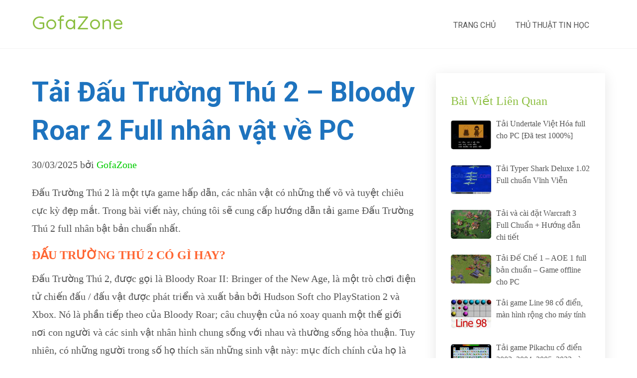

--- FILE ---
content_type: text/html; charset=UTF-8
request_url: https://gofazone.com/dau-truong-thu-2/
body_size: 25933
content:
<!doctype html>
<html class="no-js" lang="vi" prefix="og: https://ogp.me/ns#">
<head itemscope="itemscope" itemtype="http://schema.org/WebSite">
	<meta charset="UTF-8">
<link rel="profile" href="https://gmpg.org/xfn/11">
<meta name="viewport" content="width=device-width, initial-scale=1.0">
<meta itemprop="name" content="GofaZone">
<meta itemprop="url" content="https://gofazone.com">
<!-- Search Engine Optimization by Rank Math - https://s.rankmath.com/home -->
<title>Tải Đấu Trường Thú 2 - Bloody Roar 2 Full nhân vật về PC</title><style id="rocket-critical-css">ul{box-sizing:border-box}:root{--wp--preset--font-size--normal:16px;--wp--preset--font-size--huge:42px}#wpdcom *{box-sizing:border-box;line-height:initial}#wpdcom i{margin:0}#wpdcom form{margin:0px;padding:0px;border:none;background:none}#wpdcom input:required{box-shadow:0px 0px 1px #555}#wpdcom button{min-height:auto;min-width:auto;max-width:auto;min-height:auto;display:inline-block;font-weight:normal;text-transform:none}#wpdcom .avatar{padding:0px;margin:0 auto;float:none;display:inline;height:auto;border:none;border-radius:0%;box-shadow:none}#wpdcom .clearfix,.wpdiscuz_top_clearing{clear:both}#wpdcom .wpdlb{clip:rect(1px,1px,1px,1px);clip-path:inset(50%);height:1px;width:1px;margin:-1px;overflow:hidden;padding:0;position:absolute}#wpdcom .wpd-form .wpdiscuz-textarea-wrap{display:flex;flex-wrap:nowrap;flex-direction:row;justify-content:space-between;padding:20px 0;align-items:center}#wpdcom .wpd-form .wpdiscuz-textarea-wrap [id^=wpd-editor-wraper]{flex-grow:1;position:relative;width:100%}#wpdcom .wpd-form .wpdiscuz-textarea-wrap [id^=wpd-editor-wraper] textarea{width:100%}#wpdcom .wpd-form .wpd-avatar{margin-right:15px;border-radius:100%;text-align:left;flex-shrink:0;align-self:flex-start}#wpdcom .wpd-form .wpd-avatar img,#wpdcom .wpd-form .wpd-avatar img.avatar{width:56px;height:56px;max-width:56px;border-radius:100%;border:1px solid #cccccc;padding:2px;background-color:#ffffff;vertical-align:middle;text-align:center}#wpdcom .wpd-form .wpdiscuz-textarea-wrap textarea{height:54px;border-radius:5px;border:1px solid #cccccc;width:100%;padding:10px 15px;font-size:14px;box-shadow:inset 1px 1px 8px rgba(0,0,0,0.1);font-family:inherit;outline:none;resize:none}#wpdcom .wpd-form .wpdiscuz-textarea-wrap textarea::-moz-placeholder{line-height:28px;color:#666666;font-size:16px}#wpdcom .wpd-form .wpdiscuz-textarea-wrap textarea::-webkit-input-placeholder{line-height:28px;color:#666666;font-size:16px}#wpdcom .wpd-form .wpdiscuz-textarea-wrap textarea:-ms-input-placeholder{line-height:28px;color:#666666;font-size:16px}#wpdcom .wpd-form.wpd-secondary-form-wrapper{margin-bottom:25px}#wpdcom .wpd-form.wpd-secondary-form-wrapper .wpdiscuz-textarea-wrap{padding-top:10px}#wpdcom .wpd-form .wpdiscuz-textarea-wrap{padding-bottom:10px}#wpdcom input[type="submit"],#wpdcom button{margin:inherit}#wpdcom .wpd-prim-button{border:none;font-family:"Arial Hebrew",Arial,sans-serif;font-size:14px;line-height:24px;padding:4px 20px;letter-spacing:1px;box-shadow:1px 1px 3px -1px #bbb;border-radius:3px;max-width:none;max-width:none}#wpdcom .wc-field-submit input[type="submit"]{margin-left:2%}#wpdcom .wpd-editor-char-counter{font-size:9px;padding:3px 5px 2px;position:absolute;right:0;z-index:10;color:#888}#wpdcom.wpdiscuz_unauth .wc-field-submit{padding-top:15px}#wpdcom .wpd-form-foot{margin-left:70px}#wpdcom .wpd-form-row .wpdiscuz-item{clear:both}#wpdcom .wpd-form-row .wpd-form-col-left{width:49%;float:left;margin:0;text-align:left;padding:0}#wpdcom .wpd-form-row .wpd-form-col-right{width:49%;float:right;margin:0;text-align:right;padding:0}#wpdcom .wpd-form-row .wpd-form-col-left .wpdiscuz-item{text-align:left}#wpdcom .wpd-form-row .wpd-form-col-right .wpdiscuz-item{text-align:right}#wpdcom .wpd-form-row .wpdiscuz-item{width:100%;vertical-align:baseline;padding:1px 0 7px 0;position:relative}#wpdcom .wpd-form-row .wpd-field{width:100%;line-height:20px;color:#777777;display:inline-block;float:none;clear:both;margin:0;box-sizing:border-box;padding-top:2%;padding-bottom:2%;font-size:14px;border-radius:3px;vertical-align:baseline}#wpdcom .wpd-form-row .wpd-has-icon .wpd-field{padding-left:30px}#wpdcom .wpd-form-row .wpdiscuz-item .wpd-field-icon{display:inline-block;font-size:16px;line-height:16px;opacity:0.3;padding:0;margin:0px;position:absolute;top:9px;left:8px;width:20px;text-align:left}#wpdcom .wpd-form-row .wpdiscuz-item input[type="text"],#wpdcom .wpd-form-row .wpdiscuz-item input[type="email"]{height:32px}#wpdcom .wc-field-submit{text-align:right;padding:1px 2px 0 0;display:flex;flex-wrap:wrap;justify-content:flex-end;align-items:flex-start}#wpdcom .wpd-form-row .wpdiscuz-item.wpd-field-captcha{margin-bottom:-5px;padding-bottom:2px}#wpdcom .wpd-form-col-left div:last-of-type,#wpdcom .wpd-form-col-right div:last-of-type{border-bottom:none}@media screen and (min-width:655px){#wpdcom .wpd-field-captcha{text-align:right!important;display:block;border-bottom:none;margin-top:3px!important}#wpdcom .wpd-field-captcha .wpdiscuz-recaptcha{display:inline-block;margin:0px 0px 0px auto}#wpdcom .wpd_main_comm_form .wpd-field-captcha .wpdiscuz-recaptcha{transform:scale(0.8);-webkit-transform:scale(0.8);transform-origin:right 0;-webkit-transform-origin:right 0;margin:0px 0px 0px auto}#wpdcom .wpd-secondary-form-wrapper .wpd-field-captcha .wpdiscuz-recaptcha{transform:scale(0.8);-webkit-transform:scale(0.8);transform-origin:right 0;-webkit-transform-origin:right 0;margin:0px 0px 0px auto}}@media screen and (max-width:730px){#wpdcom .wpd_main_comm_form .wpd-field-captcha .wpdiscuz-recaptcha{transform-origin:right 0;-webkit-transform-origin:right 0}}@media screen and (max-width:655px){#wpdcom .wpd-field-captcha{float:none;width:100%;display:block;border-bottom:none;padding-bottom:0px;margin-bottom:0px}#wpdcom .wpd-field-captcha input{height:1px;padding:0px;margin:0px;clear:both}}#wpdiscuz-comment-message{position:fixed;top:38px;right:5px;width:400px;z-index:99999;font-size:14px;line-height:20px}#wpd-editor-source-code-wrapper-bg{display:none;position:fixed;top:0;left:0;background-color:rgba(0,0,0,.6);width:100%;z-index:9999999;height:100%}#wpd-editor-source-code-wrapper{display:none;width:50%;height:350px;position:fixed;top:50%;left:50%;transform:translate(-50%,-50%);background-color:#fff;z-index:99999991;justify-content:center;align-items:center;padding:5px;border-radius:5px;text-align:right}#wpd-editor-source-code{height:300px;width:100%;resize:none}#wpd-insert-source-code{padding:3px 40px;margin-top:5px}#wpdiscuz-loading-bar{position:fixed;top:6px;right:12px;width:32px;height:25px;border:0;background-image:url(https://gofazone.com/wp-content/plugins/wpdiscuz/assets/img/loading.gif);z-index:999999;display:none}#wpdcom .wpd-comment-info-bar{display:none;padding:10px;margin:20px auto 0 auto;flex-direction:row;justify-content:space-between;font-size:14px}#wpdcom .wpd-current-view{padding:3px;color:#555}#wpdcom .wpd-comment-info-bar .wpd-current-view i{margin-right:6px;font-size:18px}#wpdcom .wpd-filter-view-all{color:#fff;background:#999;padding:5px 20px;font-size:13px;border-radius:3px}#wpdcom .wpd-avatar img{border-color:#999999}@media screen and (max-width:600px){#wpdcom .wpd-form .wpd-avatar{display:none}#wpdcom .wpd-form.wpd-form-wrapper{padding-right:5px}#wpdcom .wpd-form .wpd-form-foot{margin-left:0}#wpdcom .wpd-form-row .wpd-form-col-left,#wpdcom .wpd-form-row .wpd-form-col-right{width:100%;float:none}#wpdcom .wpd-field-captcha .wpdiscuz-recaptcha{transform:scale(0.9);margin-top:3px}#wpdcom .wpd-form-row .wpdiscuz-item input[type="text"],#wpdcom .wpd-form-row .wpdiscuz-item input[type="email"],#wpdcom textarea,#wpdcom .wpd-form-row .wpd-field{font-size:16px!important;height:auto}#wpdiscuz-comment-message{width:97%}}.fa,.fas{-moz-osx-font-smoothing:grayscale;-webkit-font-smoothing:antialiased;display:inline-block;font-style:normal;font-variant:normal;text-rendering:auto;line-height:1}.fa-user:before{content:"\f007"}.fa-angle-double-up:before{content:"\f102"}.fa-quote-left:before{content:"\f10d"}.fa-at:before{content:"\f1fa"}.fa,.fas{font-family:"Font Awesome 5 Free"}.fa,.fas{font-weight:900}.lity-hide{display:none}#ez-toc-container{background:#f9f9f9;border:1px solid #aaa;border-radius:4px;box-shadow:0 1px 1px rgba(0,0,0,.05);display:table;margin-bottom:1em;padding:10px;position:relative;width:auto}#ez-toc-container ul ul{margin-left:1.5em}#ez-toc-container li,#ez-toc-container ul{margin:0;padding:0}#ez-toc-container li,#ez-toc-container ul,#ez-toc-container ul li{background:0 0;list-style:none none;line-height:1.6;margin:0;overflow:hidden;z-index:1}#ez-toc-container p.ez-toc-title{text-align:left;line-height:1.45;margin:0;padding:0}.ez-toc-title-container{display:table;width:100%}.ez-toc-title,.ez-toc-title-toggle{display:table-cell;text-align:left;vertical-align:middle}#ez-toc-container a{color:#444;box-shadow:none;text-decoration:none;text-shadow:none}#ez-toc-container a:visited{color:#9f9f9f}#ez-toc-container a.ez-toc-toggle{color:#444}#ez-toc-container.counter-hierarchy ul{counter-reset:item}#ez-toc-container.counter-decimal ul.ez-toc-list li a::before{content:counters(item,".") ". ";display:inline-block;counter-increment:item;margin-right:.2em}.ez-toc-btn{display:inline-block;padding:6px 12px;margin-bottom:0;font-size:14px;font-weight:400;line-height:1.428571429;text-align:center;white-space:nowrap;vertical-align:middle;background-image:none;border:1px solid transparent;border-radius:4px}.ez-toc-btn-default{color:#333;background-color:#fff;border-color:#ccc}.ez-toc-btn-xs{padding:5px 10px;font-size:12px;line-height:1.5;border-radius:3px}.ez-toc-btn-xs{padding:1px 5px}.ez-toc-btn-default{text-shadow:0 -1px 0 rgba(0,0,0,.2);box-shadow:inset 0 1px 0 rgba(255,255,255,.15),0 1px 1px rgba(0,0,0,.075)}.ez-toc-btn-default{text-shadow:0 1px 0 #fff;background-image:linear-gradient(to bottom,#fff 0,#e0e0e0 100%);background-repeat:repeat-x;border-color:#dbdbdb;border-color:#ccc}.ez-toc-pull-right{float:right!important;margin-left:10px}.ez-toc-glyphicon{position:relative;top:1px;display:inline-block;font-family:'Glyphicons Halflings';-webkit-font-smoothing:antialiased;font-style:normal;font-weight:400;line-height:1;-moz-osx-font-smoothing:grayscale}.ez-toc-glyphicon:empty{width:1em}.ez-toc-toggle i.ez-toc-glyphicon{font-size:16px;margin-left:2px}[class*=ez-toc-icon-]{font-family:ez-toc-icomoon!important;speak:none;font-style:normal;font-weight:400;font-variant:normal;text-transform:none;line-height:1;-webkit-font-smoothing:antialiased;-moz-osx-font-smoothing:grayscale}.ez-toc-icon-toggle:before{content:"\e87a"}a,article,aside,body,div,form,h1,h2,h3,header,html,i,img,label,li,nav,p,span,ul{margin:0;padding:0;border:0;font-size:100%;font:inherit;vertical-align:baseline}html{-webkit-font-smoothing:antialiased}article,aside,header,nav{display:block}ul{list-style:none}button,input,textarea{margin:0;font-weight:inherit}:focus{outline:0}img{max-width:100%;height:auto!important}i{font-style:italic}body{font:18px/2 Montserrat;color:#555;background-color:#fff;overflow-x:hidden}.container{position:relative;margin-right:auto;margin-left:auto}.post-single-content h2{text-transform:uppercase}.post-single-content h2{font-size:24px}h1,h2,h3{font-weight:500;margin-bottom:12px;color:#444}h1{font-size:28px}h1,h2,h3{line-height:1.4}h3{font-size:22px}p{margin-bottom:20px}a{text-decoration:none}a{color:#0274be}a:link,a:visited{text-decoration:none}.main-container{width:100%;margin:0 auto;clear:both;display:block}.container{max-width:1152px;min-width:240px}#wrapper{min-height:100px;float:none;clear:both}#wrapper.single>.container{margin-top:50px}header{width:100%;position:relative}.main-header{z-index:99;background:#fff}#header,.main-header{position:relative;min-width:100%;width:100%}#header{float:left;background:#222;box-shadow:0 0 1px rgba(0,0,0,.3)}#header h2{float:left;display:inline-block;line-height:1;position:relative;margin-bottom:0}#logo a{line-height:1.3;color:#222}#logo a{float:left}.logo-wrap{margin:49px 0;overflow:hidden;float:left}#header .logo-wrap{padding:0;margin:-11px 0 0}#secondary-navigation{display:block;float:right}.header-3 #secondary-navigation{float:right;margin-right:12px}.header-3 #secondary-navigation a{padding:7px 20px}#secondary-navigation a{text-align:left;text-decoration:none;padding:24px 25px}.navigation{float:left;position:relative;width:100%}.navigation ul{margin:0 auto}.navigation ul li{float:left;line-height:24px;position:relative}.navigation ul li a,.navigation ul li a:link,.navigation ul li a:visited{display:inline-block}.clearfix:after,.clearfix:before{content:" ";display:table}.clearfix:after{clear:both}.clearfix{*zoom:1}a#pull{display:none}.article{width:67.014%;float:left;margin-bottom:35px;padding:3.994%;box-sizing:border-box;box-shadow:0 0 1px 0 rgba(50,50,50,.1)}#content_box,.post,.single_post{float:left;width:100%}.single_post{margin-bottom:30px}.post-single-content{clear:both;float:left;width:100%}.widget .wp-post-image{float:left;margin-bottom:10px}.title{clear:both}.single-title{float:left;width:100%}article header{float:left;width:100%}.single_post header{width:100%}article ul{list-style-type:square}article ul{padding:1.5em 0 1.571em 1.9em}article ul ul{padding-top:0;padding-bottom:0}article ul ul{list-style-type:square}input,textarea{padding:8px 12px;font-size:14px;color:#444;border:1px solid #e4e4e4;font-family:inherit}textarea{overflow:auto;resize:vertical}::-webkit-input-placeholder{color:#555}:-moz-placeholder,::-moz-placeholder{color:#555}:-ms-input-placeholder{color:#555}:input-placeholder{color:#555}input::-webkit-input-speech-button{margin-right:14px;margin-left:4px}.sidebar.c-4-12{float:right;width:29.514%;max-width:340px}#sidebar .wp-post-image{margin-top:5px;margin-right:10px;margin-left:0}#sidebar .widget{margin-bottom:27px;float:left;clear:both;width:100%;padding:20px;box-sizing:border-box;list-style:none}.widget li{list-style-type:square;margin-left:17px;margin-bottom:7px}.widget h3{margin:0 0 15px}.related-posts-widget li{list-style:none!important;overflow:hidden;color:#aaa;padding-left:0;background:none;margin:0 0 15px;padding-top:2px}.related-posts-widget li:last-child{margin-bottom:0}.related-posts-widget a{display:block}#move-to-top{color:#fff;display:inline-block;font-weight:500;height:12px;padding:10px 10px 18px;position:fixed;right:15px;bottom:10px;width:20px;z-index:25;background:#222;text-align:center;border-radius:3px;line-height:1}#move-to-top:not(.filling){opacity:0;visibility:hidden}#move-to-top .fa-angle-double-up{font-size:22px}#comments .avatar{float:left;margin-right:20px;margin-top:7px}.avatar{float:left}html{overflow-x:hidden;-webkit-text-size-adjust:100%}@media screen and (max-width:1152px){.container{max-width:96%}}@media screen and (max-width:1024px){#move-to-top{margin-right:0;right:5px}}@media screen and (max-width:960px){img{max-width:100%;height:auto!important}}@media screen and (max-width:865px){#header h2{float:none;text-align:center;width:100%;max-width:100%;padding:0}#secondary-navigation{width:100%}.header-3 #secondary-navigation{margin-left:0;margin-right:0}#header h2{font-size:40px}#logo a{float:none;letter-spacing:0}.logo-wrap{margin-bottom:10px;margin-top:0;width:100%;margin-top:20px;text-align:center}.navigation{width:100%;border:none;display:none}.navigation .menu a{color:#fff!important;background:transparent}.navigation .menu{display:block!important;float:none;background:transparent;margin-bottom:0}nav{height:auto}#header nav li{width:100%!important;float:left;position:relative}.navigation ul li:after{display:none}.navigation ul li:before{display:none}#header nav li a{border-bottom:1px solid rgba(255,255,255,0.1);width:100%!important;box-sizing:border-box}#header nav a{text-align:left;width:100%;text-indent:25px}a#pull{display:block;position:relative;color:#fff;margin-left:-2.01%;margin-right:-2.01%;padding:10px 2.02%;text-indent:0px}a#pull:after{content:"\f0c9";display:inline-block;position:absolute;right:15px;top:10px;font-family:FontAwesome}.main-container{position:relative;left:0}.navigation.mobile-menu-wrapper{display:block;position:fixed;top:0;left:-300px;width:300px;height:100%;background-color:#222;border-right:1px solid rgba(0,0,0,0.2);overflow:auto;-webkit-backface-visibility:hidden;box-sizing:border-box;overflow-x:hidden}.navigation ul li{width:100%;display:block}.navigation ul li a{padding:9px 0!important;width:100%;border:none}.header-3 #secondary-navigation a{padding:10px 0 8px 15px;color:#fff;float:none;width:97%;box-sizing:border-box}.header-3 #secondary-navigation a#pull{margin:20px auto 10px auto}#mobile-menu-overlay{position:fixed;width:100%;height:100%;top:0;left:0;z-index:999;display:none;-webkit-backface-visibility:hidden;backface-visibility:hidden;background:rgba(0,0,0,.5)}}@media screen and (max-width:720px){.article{width:100%}#content_box{padding-right:0px;padding-left:0px!important}.sidebar.c-4-12{margin:0 auto;float:none!important;width:100%!important}}@media screen and (max-width:600px){body .single-title{font-size:24px;line-height:1.4;padding:0}}@media screen and (max-width:480px){.navigation{border-bottom:0}.navigation{margin-top:0;margin-bottom:0}html body{font-size:16px;line-height:1.8}}@media screen and (max-width:320px){.navigation li{display:block;float:none;width:100%}.navigation li a{border-bottom:1px solid #576979}}html body{background:#ffffff}#header{background:#ffffff}body{font-family:'OpenSans';color:#555555;font-weight:400;font-size:20px;line-height:36px}#logo a{font-family:'Quicksand';color:#8dbf42;font-weight:500;font-size:38px}#secondary-navigation a{font-family:'Roboto';color:#555555;font-weight:400;text-transform:uppercase;font-size:16px}.single-title{font-family:'Roboto';color:#1e73be;font-weight:700;font-size:55px}#sidebar .widget h3.widget-title{font-family:'OpenSans';color:#8dbf42;font-weight:500;font-size:24px}#sidebar .widget a{font-family:'OpenSans';color:#555555;font-weight:400;font-size:16px;line-height:24px}#sidebar .widget{font-family:'OpenSans';color:#8e8e8e;font-weight:400;font-size:16px;line-height:24px;background:#ffffff;padding-top:40px;padding-right:30px;padding-bottom:40px;padding-left:30px;border:none;box-shadow:0 5px 25px rgba(0,0,0,0.1)}h1{font-family:'OpenSans';color:#555555;font-weight:500;font-size:28px}h2{font-family:'OpenSans';color:#ff6633;font-weight:700;font-size:24px}h3{font-family:'OpenSans';color:#6600cc;font-weight:500;font-size:22px}a{color:#00cc00}a#pull{background-color:#00cc00}.header-3 #header{margin-top:0px;margin-bottom:0px;padding-top:32px;padding-bottom:27px;border:none}#sidebar .widget h3{background:#ffffff;padding-top:0px;padding-right:0px;padding-bottom:0px;padding-left:0px;margin-top:0px;margin-bottom:15px;border:none}.article{margin-top:0px;margin-bottom:35px;padding-top:0px;padding-right:0px;padding-bottom:0px;padding-left:0px;border:none;box-shadow:none}#move-to-top{border:none;padding-top:10px;padding-right:10px;padding-bottom:18px;padding-left:10px;top:auto;right:15px;bottom:10px;left:auto;border-radius:3px;color:#ffffff;background:#dd3333}#move-to-top .fa{font-size:22px}</style><link rel="preload" href="https://gofazone.com/wp-content/cache/min/1/8db41a99e30b502e9538178abaec6639.css" data-rocket-async="style" as="style" onload="this.onload=null;this.rel='stylesheet'" media="all" data-minify="1" />
<meta name="description" content="Đấu Trường Thú 2 là một tựa game hấp dẫn, các nhân vật có những thế võ và tuyệt chiêu cực kỳ đẹp mắt. Trong bài viết này, chúng tôi sẽ cung cấp hướng dẫn tải"/>
<meta name="robots" content="follow, index, max-snippet:-1, max-video-preview:-1, max-image-preview:large"/>
<link rel="canonical" href="https://gofazone.com/dau-truong-thu-2/" />
<meta property="og:locale" content="vi_VN" />
<meta property="og:type" content="article" />
<meta property="og:title" content="Tải Đấu Trường Thú 2 - Bloody Roar 2 Full nhân vật về PC" />
<meta property="og:description" content="Đấu Trường Thú 2 là một tựa game hấp dẫn, các nhân vật có những thế võ và tuyệt chiêu cực kỳ đẹp mắt. Trong bài viết này, chúng tôi sẽ cung cấp hướng dẫn tải" />
<meta property="og:url" content="https://gofazone.com/dau-truong-thu-2/" />
<meta property="og:site_name" content="GofaZone" />
<meta property="article:publisher" content="https://www.facebook.com/GofaZoneblog/" />
<meta property="article:section" content="Game Offline PC" />
<meta property="og:updated_time" content="2025-03-30T03:29:47+00:00" />
<meta property="og:image" content="https://gofazone.com/wp-content/uploads/2021/11/dau-truong-thu-2.jpg" />
<meta property="og:image:secure_url" content="https://gofazone.com/wp-content/uploads/2021/11/dau-truong-thu-2.jpg" />
<meta property="og:image:width" content="798" />
<meta property="og:image:height" content="558" />
<meta property="og:image:alt" content="Tải Đấu Trường Thú 2 &#8211; Bloody Roar 2 Full nhân vật về PC" />
<meta property="og:image:type" content="image/jpeg" />
<meta name="twitter:card" content="summary_large_image" />
<meta name="twitter:title" content="Tải Đấu Trường Thú 2 - Bloody Roar 2 Full nhân vật về PC" />
<meta name="twitter:description" content="Đấu Trường Thú 2 là một tựa game hấp dẫn, các nhân vật có những thế võ và tuyệt chiêu cực kỳ đẹp mắt. Trong bài viết này, chúng tôi sẽ cung cấp hướng dẫn tải" />
<meta name="twitter:site" content="@GofaZone" />
<meta name="twitter:creator" content="@GofaZone" />
<meta name="twitter:image" content="https://gofazone.com/wp-content/uploads/2021/11/dau-truong-thu-2.jpg" />
<meta name="twitter:label1" content="Written by" />
<meta name="twitter:data1" content="GofaZone" />
<meta name="twitter:label2" content="Time to read" />
<meta name="twitter:data2" content="7 minutes" />
<!-- /Rank Math WordPress SEO plugin -->

<link rel='dns-prefetch' href='//www.google.com' />
<link rel='dns-prefetch' href='//fonts.googleapis.com' />
<link href='https://fonts.gstatic.com' crossorigin rel='preconnect' />
			<link rel="icon" href="https://gofazone.com/wp-content/uploads/2019/12/cropped-logo-gofazone-32x32.png" sizes="32x32" />
			<link rel="icon" href="https://gofazone.com/wp-content/uploads/2019/12/cropped-logo-gofazone-192x192.png" sizes="192x192" />
		
					<link rel="apple-touch-icon-precomposed" href="https://gofazone.com/wp-content/uploads/2019/12/cropped-logo-gofazone-65x65.png">
		
					<meta name="msapplication-TileColor" content="#ffffff">
			<meta name="msapplication-TileImage" content="https://gofazone.com/wp-content/uploads/2019/12/cropped-logo-gofazone-270x270.png">
		<style type="text/css">
img.wp-smiley,
img.emoji {
	display: inline !important;
	border: none !important;
	box-shadow: none !important;
	height: 1em !important;
	width: 1em !important;
	margin: 0 0.07em !important;
	vertical-align: -0.1em !important;
	background: none !important;
	padding: 0 !important;
}
</style>
	
<style id='wp-block-library-theme-inline-css' type='text/css'>
.wp-block-audio figcaption{color:#555;font-size:13px;text-align:center}.is-dark-theme .wp-block-audio figcaption{color:hsla(0,0%,100%,.65)}.wp-block-code{border:1px solid #ccc;border-radius:4px;font-family:Menlo,Consolas,monaco,monospace;padding:.8em 1em}.wp-block-embed figcaption{color:#555;font-size:13px;text-align:center}.is-dark-theme .wp-block-embed figcaption{color:hsla(0,0%,100%,.65)}.blocks-gallery-caption{color:#555;font-size:13px;text-align:center}.is-dark-theme .blocks-gallery-caption{color:hsla(0,0%,100%,.65)}.wp-block-image figcaption{color:#555;font-size:13px;text-align:center}.is-dark-theme .wp-block-image figcaption{color:hsla(0,0%,100%,.65)}.wp-block-pullquote{border-top:4px solid;border-bottom:4px solid;margin-bottom:1.75em;color:currentColor}.wp-block-pullquote__citation,.wp-block-pullquote cite,.wp-block-pullquote footer{color:currentColor;text-transform:uppercase;font-size:.8125em;font-style:normal}.wp-block-quote{border-left:.25em solid;margin:0 0 1.75em;padding-left:1em}.wp-block-quote cite,.wp-block-quote footer{color:currentColor;font-size:.8125em;position:relative;font-style:normal}.wp-block-quote.has-text-align-right{border-left:none;border-right:.25em solid;padding-left:0;padding-right:1em}.wp-block-quote.has-text-align-center{border:none;padding-left:0}.wp-block-quote.is-large,.wp-block-quote.is-style-large,.wp-block-quote.is-style-plain{border:none}.wp-block-search .wp-block-search__label{font-weight:700}:where(.wp-block-group.has-background){padding:1.25em 2.375em}.wp-block-separator.has-css-opacity{opacity:.4}.wp-block-separator{border:none;border-bottom:2px solid;margin-left:auto;margin-right:auto}.wp-block-separator.has-alpha-channel-opacity{opacity:1}.wp-block-separator:not(.is-style-wide):not(.is-style-dots){width:100px}.wp-block-separator.has-background:not(.is-style-dots){border-bottom:none;height:1px}.wp-block-separator.has-background:not(.is-style-wide):not(.is-style-dots){height:2px}.wp-block-table thead{border-bottom:3px solid}.wp-block-table tfoot{border-top:3px solid}.wp-block-table td,.wp-block-table th{padding:.5em;border:1px solid;word-break:normal}.wp-block-table figcaption{color:#555;font-size:13px;text-align:center}.is-dark-theme .wp-block-table figcaption{color:hsla(0,0%,100%,.65)}.wp-block-video figcaption{color:#555;font-size:13px;text-align:center}.is-dark-theme .wp-block-video figcaption{color:hsla(0,0%,100%,.65)}.wp-block-template-part.has-background{padding:1.25em 2.375em;margin-top:0;margin-bottom:0}
</style>
<style id='global-styles-inline-css' type='text/css'>
body{--wp--preset--color--black: #000000;--wp--preset--color--cyan-bluish-gray: #abb8c3;--wp--preset--color--white: #ffffff;--wp--preset--color--pale-pink: #f78da7;--wp--preset--color--vivid-red: #cf2e2e;--wp--preset--color--luminous-vivid-orange: #ff6900;--wp--preset--color--luminous-vivid-amber: #fcb900;--wp--preset--color--light-green-cyan: #7bdcb5;--wp--preset--color--vivid-green-cyan: #00d084;--wp--preset--color--pale-cyan-blue: #8ed1fc;--wp--preset--color--vivid-cyan-blue: #0693e3;--wp--preset--color--vivid-purple: #9b51e0;--wp--preset--gradient--vivid-cyan-blue-to-vivid-purple: linear-gradient(135deg,rgba(6,147,227,1) 0%,rgb(155,81,224) 100%);--wp--preset--gradient--light-green-cyan-to-vivid-green-cyan: linear-gradient(135deg,rgb(122,220,180) 0%,rgb(0,208,130) 100%);--wp--preset--gradient--luminous-vivid-amber-to-luminous-vivid-orange: linear-gradient(135deg,rgba(252,185,0,1) 0%,rgba(255,105,0,1) 100%);--wp--preset--gradient--luminous-vivid-orange-to-vivid-red: linear-gradient(135deg,rgba(255,105,0,1) 0%,rgb(207,46,46) 100%);--wp--preset--gradient--very-light-gray-to-cyan-bluish-gray: linear-gradient(135deg,rgb(238,238,238) 0%,rgb(169,184,195) 100%);--wp--preset--gradient--cool-to-warm-spectrum: linear-gradient(135deg,rgb(74,234,220) 0%,rgb(151,120,209) 20%,rgb(207,42,186) 40%,rgb(238,44,130) 60%,rgb(251,105,98) 80%,rgb(254,248,76) 100%);--wp--preset--gradient--blush-light-purple: linear-gradient(135deg,rgb(255,206,236) 0%,rgb(152,150,240) 100%);--wp--preset--gradient--blush-bordeaux: linear-gradient(135deg,rgb(254,205,165) 0%,rgb(254,45,45) 50%,rgb(107,0,62) 100%);--wp--preset--gradient--luminous-dusk: linear-gradient(135deg,rgb(255,203,112) 0%,rgb(199,81,192) 50%,rgb(65,88,208) 100%);--wp--preset--gradient--pale-ocean: linear-gradient(135deg,rgb(255,245,203) 0%,rgb(182,227,212) 50%,rgb(51,167,181) 100%);--wp--preset--gradient--electric-grass: linear-gradient(135deg,rgb(202,248,128) 0%,rgb(113,206,126) 100%);--wp--preset--gradient--midnight: linear-gradient(135deg,rgb(2,3,129) 0%,rgb(40,116,252) 100%);--wp--preset--duotone--dark-grayscale: url('#wp-duotone-dark-grayscale');--wp--preset--duotone--grayscale: url('#wp-duotone-grayscale');--wp--preset--duotone--purple-yellow: url('#wp-duotone-purple-yellow');--wp--preset--duotone--blue-red: url('#wp-duotone-blue-red');--wp--preset--duotone--midnight: url('#wp-duotone-midnight');--wp--preset--duotone--magenta-yellow: url('#wp-duotone-magenta-yellow');--wp--preset--duotone--purple-green: url('#wp-duotone-purple-green');--wp--preset--duotone--blue-orange: url('#wp-duotone-blue-orange');--wp--preset--font-size--small: 13px;--wp--preset--font-size--medium: 20px;--wp--preset--font-size--large: 36px;--wp--preset--font-size--x-large: 42px;}.has-black-color{color: var(--wp--preset--color--black) !important;}.has-cyan-bluish-gray-color{color: var(--wp--preset--color--cyan-bluish-gray) !important;}.has-white-color{color: var(--wp--preset--color--white) !important;}.has-pale-pink-color{color: var(--wp--preset--color--pale-pink) !important;}.has-vivid-red-color{color: var(--wp--preset--color--vivid-red) !important;}.has-luminous-vivid-orange-color{color: var(--wp--preset--color--luminous-vivid-orange) !important;}.has-luminous-vivid-amber-color{color: var(--wp--preset--color--luminous-vivid-amber) !important;}.has-light-green-cyan-color{color: var(--wp--preset--color--light-green-cyan) !important;}.has-vivid-green-cyan-color{color: var(--wp--preset--color--vivid-green-cyan) !important;}.has-pale-cyan-blue-color{color: var(--wp--preset--color--pale-cyan-blue) !important;}.has-vivid-cyan-blue-color{color: var(--wp--preset--color--vivid-cyan-blue) !important;}.has-vivid-purple-color{color: var(--wp--preset--color--vivid-purple) !important;}.has-black-background-color{background-color: var(--wp--preset--color--black) !important;}.has-cyan-bluish-gray-background-color{background-color: var(--wp--preset--color--cyan-bluish-gray) !important;}.has-white-background-color{background-color: var(--wp--preset--color--white) !important;}.has-pale-pink-background-color{background-color: var(--wp--preset--color--pale-pink) !important;}.has-vivid-red-background-color{background-color: var(--wp--preset--color--vivid-red) !important;}.has-luminous-vivid-orange-background-color{background-color: var(--wp--preset--color--luminous-vivid-orange) !important;}.has-luminous-vivid-amber-background-color{background-color: var(--wp--preset--color--luminous-vivid-amber) !important;}.has-light-green-cyan-background-color{background-color: var(--wp--preset--color--light-green-cyan) !important;}.has-vivid-green-cyan-background-color{background-color: var(--wp--preset--color--vivid-green-cyan) !important;}.has-pale-cyan-blue-background-color{background-color: var(--wp--preset--color--pale-cyan-blue) !important;}.has-vivid-cyan-blue-background-color{background-color: var(--wp--preset--color--vivid-cyan-blue) !important;}.has-vivid-purple-background-color{background-color: var(--wp--preset--color--vivid-purple) !important;}.has-black-border-color{border-color: var(--wp--preset--color--black) !important;}.has-cyan-bluish-gray-border-color{border-color: var(--wp--preset--color--cyan-bluish-gray) !important;}.has-white-border-color{border-color: var(--wp--preset--color--white) !important;}.has-pale-pink-border-color{border-color: var(--wp--preset--color--pale-pink) !important;}.has-vivid-red-border-color{border-color: var(--wp--preset--color--vivid-red) !important;}.has-luminous-vivid-orange-border-color{border-color: var(--wp--preset--color--luminous-vivid-orange) !important;}.has-luminous-vivid-amber-border-color{border-color: var(--wp--preset--color--luminous-vivid-amber) !important;}.has-light-green-cyan-border-color{border-color: var(--wp--preset--color--light-green-cyan) !important;}.has-vivid-green-cyan-border-color{border-color: var(--wp--preset--color--vivid-green-cyan) !important;}.has-pale-cyan-blue-border-color{border-color: var(--wp--preset--color--pale-cyan-blue) !important;}.has-vivid-cyan-blue-border-color{border-color: var(--wp--preset--color--vivid-cyan-blue) !important;}.has-vivid-purple-border-color{border-color: var(--wp--preset--color--vivid-purple) !important;}.has-vivid-cyan-blue-to-vivid-purple-gradient-background{background: var(--wp--preset--gradient--vivid-cyan-blue-to-vivid-purple) !important;}.has-light-green-cyan-to-vivid-green-cyan-gradient-background{background: var(--wp--preset--gradient--light-green-cyan-to-vivid-green-cyan) !important;}.has-luminous-vivid-amber-to-luminous-vivid-orange-gradient-background{background: var(--wp--preset--gradient--luminous-vivid-amber-to-luminous-vivid-orange) !important;}.has-luminous-vivid-orange-to-vivid-red-gradient-background{background: var(--wp--preset--gradient--luminous-vivid-orange-to-vivid-red) !important;}.has-very-light-gray-to-cyan-bluish-gray-gradient-background{background: var(--wp--preset--gradient--very-light-gray-to-cyan-bluish-gray) !important;}.has-cool-to-warm-spectrum-gradient-background{background: var(--wp--preset--gradient--cool-to-warm-spectrum) !important;}.has-blush-light-purple-gradient-background{background: var(--wp--preset--gradient--blush-light-purple) !important;}.has-blush-bordeaux-gradient-background{background: var(--wp--preset--gradient--blush-bordeaux) !important;}.has-luminous-dusk-gradient-background{background: var(--wp--preset--gradient--luminous-dusk) !important;}.has-pale-ocean-gradient-background{background: var(--wp--preset--gradient--pale-ocean) !important;}.has-electric-grass-gradient-background{background: var(--wp--preset--gradient--electric-grass) !important;}.has-midnight-gradient-background{background: var(--wp--preset--gradient--midnight) !important;}.has-small-font-size{font-size: var(--wp--preset--font-size--small) !important;}.has-medium-font-size{font-size: var(--wp--preset--font-size--medium) !important;}.has-large-font-size{font-size: var(--wp--preset--font-size--large) !important;}.has-x-large-font-size{font-size: var(--wp--preset--font-size--x-large) !important;}
</style>


<style id='wpdiscuz-frontend-css-inline-css' type='text/css'>
 #wpdcom .wpd-blog-administrator .wpd-comment-label{color:#ffffff;background-color:#00B38F;border:none}#wpdcom .wpd-blog-administrator .wpd-comment-author, #wpdcom .wpd-blog-administrator .wpd-comment-author a{color:#00B38F}#wpdcom.wpd-layout-1 .wpd-comment .wpd-blog-administrator .wpd-avatar img{border-color:#00B38F}#wpdcom.wpd-layout-2 .wpd-comment.wpd-reply .wpd-comment-wrap.wpd-blog-administrator{border-left:3px solid #00B38F}#wpdcom.wpd-layout-2 .wpd-comment .wpd-blog-administrator .wpd-avatar img{border-bottom-color:#00B38F}#wpdcom.wpd-layout-3 .wpd-blog-administrator .wpd-comment-subheader{border-top:1px dashed #00B38F}#wpdcom.wpd-layout-3 .wpd-reply .wpd-blog-administrator .wpd-comment-right{border-left:1px solid #00B38F}#wpdcom .wpd-blog-editor .wpd-comment-label{color:#ffffff;background-color:#00B38F;border:none}#wpdcom .wpd-blog-editor .wpd-comment-author, #wpdcom .wpd-blog-editor .wpd-comment-author a{color:#00B38F}#wpdcom.wpd-layout-1 .wpd-comment .wpd-blog-editor .wpd-avatar img{border-color:#00B38F}#wpdcom.wpd-layout-2 .wpd-comment.wpd-reply .wpd-comment-wrap.wpd-blog-editor{border-left:3px solid #00B38F}#wpdcom.wpd-layout-2 .wpd-comment .wpd-blog-editor .wpd-avatar img{border-bottom-color:#00B38F}#wpdcom.wpd-layout-3 .wpd-blog-editor .wpd-comment-subheader{border-top:1px dashed #00B38F}#wpdcom.wpd-layout-3 .wpd-reply .wpd-blog-editor .wpd-comment-right{border-left:1px solid #00B38F}#wpdcom .wpd-blog-author .wpd-comment-label{color:#ffffff;background-color:#00B38F;border:none}#wpdcom .wpd-blog-author .wpd-comment-author, #wpdcom .wpd-blog-author .wpd-comment-author a{color:#00B38F}#wpdcom.wpd-layout-1 .wpd-comment .wpd-blog-author .wpd-avatar img{border-color:#00B38F}#wpdcom.wpd-layout-2 .wpd-comment .wpd-blog-author .wpd-avatar img{border-bottom-color:#00B38F}#wpdcom.wpd-layout-3 .wpd-blog-author .wpd-comment-subheader{border-top:1px dashed #00B38F}#wpdcom.wpd-layout-3 .wpd-reply .wpd-blog-author .wpd-comment-right{border-left:1px solid #00B38F}#wpdcom .wpd-blog-contributor .wpd-comment-label{color:#ffffff;background-color:#00B38F;border:none}#wpdcom .wpd-blog-contributor .wpd-comment-author, #wpdcom .wpd-blog-contributor .wpd-comment-author a{color:#00B38F}#wpdcom.wpd-layout-1 .wpd-comment .wpd-blog-contributor .wpd-avatar img{border-color:#00B38F}#wpdcom.wpd-layout-2 .wpd-comment .wpd-blog-contributor .wpd-avatar img{border-bottom-color:#00B38F}#wpdcom.wpd-layout-3 .wpd-blog-contributor .wpd-comment-subheader{border-top:1px dashed #00B38F}#wpdcom.wpd-layout-3 .wpd-reply .wpd-blog-contributor .wpd-comment-right{border-left:1px solid #00B38F}#wpdcom .wpd-blog-subscriber .wpd-comment-label{color:#ffffff;background-color:#00B38F;border:none}#wpdcom .wpd-blog-subscriber .wpd-comment-author, #wpdcom .wpd-blog-subscriber .wpd-comment-author a{color:#00B38F}#wpdcom.wpd-layout-2 .wpd-comment .wpd-blog-subscriber .wpd-avatar img{border-bottom-color:#00B38F}#wpdcom.wpd-layout-3 .wpd-blog-subscriber .wpd-comment-subheader{border-top:1px dashed #00B38F}#wpdcom .wpd-blog-post_author .wpd-comment-label{color:#ffffff;background-color:#00B38F;border:none}#wpdcom .wpd-blog-post_author .wpd-comment-author, #wpdcom .wpd-blog-post_author .wpd-comment-author a{color:#00B38F}#wpdcom .wpd-blog-post_author .wpd-avatar img{border-color:#00B38F}#wpdcom.wpd-layout-1 .wpd-comment .wpd-blog-post_author .wpd-avatar img{border-color:#00B38F}#wpdcom.wpd-layout-2 .wpd-comment.wpd-reply .wpd-comment-wrap.wpd-blog-post_author{border-left:3px solid #00B38F}#wpdcom.wpd-layout-2 .wpd-comment .wpd-blog-post_author .wpd-avatar img{border-bottom-color:#00B38F}#wpdcom.wpd-layout-3 .wpd-blog-post_author .wpd-comment-subheader{border-top:1px dashed #00B38F}#wpdcom.wpd-layout-3 .wpd-reply .wpd-blog-post_author .wpd-comment-right{border-left:1px solid #00B38F}#wpdcom .wpd-blog-guest .wpd-comment-label{color:#ffffff;background-color:#00B38F;border:none}#wpdcom .wpd-blog-guest .wpd-comment-author, #wpdcom .wpd-blog-guest .wpd-comment-author a{color:#00B38F}#wpdcom.wpd-layout-3 .wpd-blog-guest .wpd-comment-subheader{border-top:1px dashed #00B38F}#comments, #respond, .comments-area, #wpdcom{}#wpdcom .ql-editor > *{color:#777777}#wpdcom .ql-editor::before{}#wpdcom .ql-toolbar{border:1px solid #DDDDDD;border-top:none}#wpdcom .ql-container{border:1px solid #DDDDDD;border-bottom:none}#wpdcom .wpd-form-row .wpdiscuz-item input[type="text"], #wpdcom .wpd-form-row .wpdiscuz-item input[type="email"], #wpdcom .wpd-form-row .wpdiscuz-item input[type="url"], #wpdcom .wpd-form-row .wpdiscuz-item input[type="color"], #wpdcom .wpd-form-row .wpdiscuz-item input[type="date"], #wpdcom .wpd-form-row .wpdiscuz-item input[type="datetime"], #wpdcom .wpd-form-row .wpdiscuz-item input[type="datetime-local"], #wpdcom .wpd-form-row .wpdiscuz-item input[type="month"], #wpdcom .wpd-form-row .wpdiscuz-item input[type="number"], #wpdcom .wpd-form-row .wpdiscuz-item input[type="time"], #wpdcom textarea, #wpdcom select{border:1px solid #DDDDDD;color:#777777}#wpdcom .wpd-form-row .wpdiscuz-item textarea{border:1px solid #DDDDDD}#wpdcom input::placeholder, #wpdcom textarea::placeholder, #wpdcom input::-moz-placeholder, #wpdcom textarea::-webkit-input-placeholder{}#wpdcom .wpd-comment-text{color:#777777}#wpdcom .wpd-thread-head .wpd-thread-info{border-bottom:2px solid #00B38F}#wpdcom .wpd-thread-head .wpd-thread-info.wpd-reviews-tab svg{fill:#00B38F}#wpdcom .wpd-thread-head .wpdiscuz-user-settings{border-bottom:2px solid #00B38F}#wpdcom .wpd-thread-head .wpdiscuz-user-settings:hover{color:#00B38F}#wpdcom .wpd-comment .wpd-follow-link:hover{color:#00B38F}#wpdcom .wpd-comment-status .wpd-sticky{color:#00B38F}#wpdcom .wpd-thread-filter .wpdf-active{color:#00B38F;border-bottom-color:#00B38F}#wpdcom .wpd-comment-info-bar{border:1px dashed #33c3a6;background:#e6f8f4}#wpdcom .wpd-comment-info-bar .wpd-current-view i{color:#00B38F}#wpdcom .wpd-filter-view-all:hover{background:#00B38F}#wpdcom .wpdiscuz-item .wpdiscuz-rating > label{color:#DDDDDD}#wpdcom .wpdiscuz-item .wpdiscuz-rating:not(:checked) > label:hover, .wpdiscuz-rating:not(:checked) > label:hover ~ label{}#wpdcom .wpdiscuz-item .wpdiscuz-rating > input ~ label:hover, #wpdcom .wpdiscuz-item .wpdiscuz-rating > input:not(:checked) ~ label:hover ~ label, #wpdcom .wpdiscuz-item .wpdiscuz-rating > input:not(:checked) ~ label:hover ~ label{color:#FFED85}#wpdcom .wpdiscuz-item .wpdiscuz-rating > input:checked ~ label:hover, #wpdcom .wpdiscuz-item .wpdiscuz-rating > input:checked ~ label:hover, #wpdcom .wpdiscuz-item .wpdiscuz-rating > label:hover ~ input:checked ~ label, #wpdcom .wpdiscuz-item .wpdiscuz-rating > input:checked + label:hover ~ label, #wpdcom .wpdiscuz-item .wpdiscuz-rating > input:checked ~ label:hover ~ label, .wpd-custom-field .wcf-active-star, #wpdcom .wpdiscuz-item .wpdiscuz-rating > input:checked ~ label{color:#FFD700}#wpd-post-rating .wpd-rating-wrap .wpd-rating-stars svg .wpd-star{fill:#DDDDDD}#wpd-post-rating .wpd-rating-wrap .wpd-rating-stars svg .wpd-active{fill:#FFD700}#wpd-post-rating .wpd-rating-wrap .wpd-rate-starts svg .wpd-star{fill:#DDDDDD}#wpd-post-rating .wpd-rating-wrap .wpd-rate-starts:hover svg .wpd-star{fill:#FFED85}#wpd-post-rating.wpd-not-rated .wpd-rating-wrap .wpd-rate-starts svg:hover ~ svg .wpd-star{fill:#DDDDDD}.wpdiscuz-post-rating-wrap .wpd-rating .wpd-rating-wrap .wpd-rating-stars svg .wpd-star{fill:#DDDDDD}.wpdiscuz-post-rating-wrap .wpd-rating .wpd-rating-wrap .wpd-rating-stars svg .wpd-active{fill:#FFD700}#wpdcom .wpd-comment .wpd-follow-active{color:#ff7a00}#wpdcom .page-numbers{color:#555;border:#555 1px solid}#wpdcom span.current{background:#555}#wpdcom.wpd-layout-1 .wpd-new-loaded-comment > .wpd-comment-wrap > .wpd-comment-right{background:#FFFAD6}#wpdcom.wpd-layout-2 .wpd-new-loaded-comment.wpd-comment > .wpd-comment-wrap > .wpd-comment-right{background:#FFFAD6}#wpdcom.wpd-layout-2 .wpd-new-loaded-comment.wpd-comment.wpd-reply > .wpd-comment-wrap > .wpd-comment-right{background:transparent}#wpdcom.wpd-layout-2 .wpd-new-loaded-comment.wpd-comment.wpd-reply > .wpd-comment-wrap{background:#FFFAD6}#wpdcom.wpd-layout-3 .wpd-new-loaded-comment.wpd-comment > .wpd-comment-wrap > .wpd-comment-right{background:#FFFAD6}#wpdcom .wpd-follow:hover i, #wpdcom .wpd-unfollow:hover i, #wpdcom .wpd-comment .wpd-follow-active:hover i{color:#00B38F}#wpdcom .wpdiscuz-readmore{cursor:pointer;color:#00B38F}.wpd-custom-field .wcf-pasiv-star, #wpcomm .wpdiscuz-item .wpdiscuz-rating > label{color:#DDDDDD}.wpd-wrapper .wpd-list-item.wpd-active{border-top:3px solid #00B38F}#wpdcom.wpd-layout-2 .wpd-comment.wpd-reply.wpd-unapproved-comment .wpd-comment-wrap{border-left:3px solid #FFFAD6}#wpdcom.wpd-layout-3 .wpd-comment.wpd-reply.wpd-unapproved-comment .wpd-comment-right{border-left:1px solid #FFFAD6}#wpdcom .wpd-prim-button{background-color:#555555;color:#FFFFFF}#wpdcom .wpd_label__check i.wpdicon-on{color:#555555;border:1px solid #aaaaaa}#wpd-bubble-wrapper #wpd-bubble-all-comments-count{color:#1DB99A}#wpd-bubble-wrapper > div{background-color:#1DB99A}#wpd-bubble-wrapper > #wpd-bubble #wpd-bubble-add-message{background-color:#1DB99A}#wpd-bubble-wrapper > #wpd-bubble #wpd-bubble-add-message::before{border-left-color:#1DB99A;border-right-color:#1DB99A}#wpd-bubble-wrapper.wpd-right-corner > #wpd-bubble #wpd-bubble-add-message::before{border-left-color:#1DB99A;border-right-color:#1DB99A}.wpd-inline-icon-wrapper path.wpd-inline-icon-first{fill:#1DB99A}.wpd-inline-icon-count{background-color:#1DB99A}.wpd-inline-icon-count::before{border-right-color:#1DB99A}.wpd-inline-form-wrapper::before{border-bottom-color:#1DB99A}.wpd-inline-form-question{background-color:#1DB99A}.wpd-inline-form{background-color:#1DB99A}.wpd-last-inline-comments-wrapper{border-color:#1DB99A}.wpd-last-inline-comments-wrapper::before{border-bottom-color:#1DB99A}.wpd-last-inline-comments-wrapper .wpd-view-all-inline-comments{background:#1DB99A}.wpd-last-inline-comments-wrapper .wpd-view-all-inline-comments:hover,.wpd-last-inline-comments-wrapper .wpd-view-all-inline-comments:active,.wpd-last-inline-comments-wrapper .wpd-view-all-inline-comments:focus{background-color:#1DB99A}#wpdcom .ql-snow .ql-tooltip[data-mode="link"]::before{content:"Enter link:"}#wpdcom .ql-snow .ql-tooltip.ql-editing a.ql-action::after{content:"Save"}.comments-area{width:auto}
</style>




<style id='ez-toc-inline-css' type='text/css'>
div#ez-toc-container p.ez-toc-title {font-size: 120%;}div#ez-toc-container p.ez-toc-title {font-weight: 500;}div#ez-toc-container ul li {font-size: 95%;}
</style>

<link rel='preload'   href='https://fonts.googleapis.com/css?family=Quicksand%3A500%7CMontserrat%3A400%2C500%2C700%7CRoboto%3A400%2C700%7COpenSans%3A400%2C500%2C700&#038;subset=latin%2Cvietnamese&#038;display=swap' data-rocket-async="style" as="style" onload="this.onload=null;this.rel='stylesheet'" type='text/css' media='all' />




<script type='text/javascript' src='https://gofazone.com/wp-includes/js/jquery/jquery.min.js' id='jquery-core-js'></script>

<link rel="https://api.w.org/" href="https://gofazone.com/wp-json/" /><link rel="alternate" type="application/json" href="https://gofazone.com/wp-json/wp/v2/posts/8386" /><link rel="EditURI" type="application/rsd+xml" title="RSD" href="https://gofazone.com/xmlrpc.php?rsd" />
<link rel="wlwmanifest" type="application/wlwmanifest+xml" href="https://gofazone.com/wp-includes/wlwmanifest.xml" /> 
<meta name="generator" content="WordPress 6.0.11" />
<link rel='shortlink' href='https://gofazone.com/?p=8386' />
<link rel="alternate" type="application/json+oembed" href="https://gofazone.com/wp-json/oembed/1.0/embed?url=https%3A%2F%2Fgofazone.com%2Fdau-truong-thu-2%2F" />
<link rel="alternate" type="text/xml+oembed" href="https://gofazone.com/wp-json/oembed/1.0/embed?url=https%3A%2F%2Fgofazone.com%2Fdau-truong-thu-2%2F&#038;format=xml" />
<!-- Schema optimized by Schema Pro --><script type="application/ld+json">{"@context":"https://schema.org","@type":"BlogPosting","mainEntityOfPage":{"@type":"WebPage","@id":"https://gofazone.com/dau-truong-thu-2/"},"headline":"Tải Đấu Trường Thú 2 - Bloody Roar 2 Full nhân vật về PC","image":{"@type":"ImageObject","url":"https://gofazone.com/wp-content/uploads/2021/11/dau-truong-thu-2.jpg","width":798,"height":558},"datePublished":"2021-11-03T13:32:59+0000","dateModified":"2025-03-30T03:29:47+0000","author":{"@type":"Person","name":"GofaZone"},"publisher":{"@type":"Organization","name":"GofaZone","logo":{"@type":"ImageObject","url":"https://gofazone.com/wp-content/uploads/2019/12/logo-gofazone.png"}}}</script><!-- / Schema optimized by Schema Pro -->			<style id="wpsp-style-frontend"></style>
			<link rel="icon" href="https://gofazone.com/wp-content/uploads/2019/12/cropped-logo-gofazone-32x32.png" sizes="32x32" />
<link rel="icon" href="https://gofazone.com/wp-content/uploads/2019/12/cropped-logo-gofazone-192x192.png" sizes="192x192" />
<link rel="apple-touch-icon" href="https://gofazone.com/wp-content/uploads/2019/12/cropped-logo-gofazone-180x180.png" />
<meta name="msapplication-TileImage" content="https://gofazone.com/wp-content/uploads/2019/12/cropped-logo-gofazone-270x270.png" />
<noscript><style id="rocket-lazyload-nojs-css">.rll-youtube-player, [data-lazy-src]{display:none !important;}</style></noscript><script>
/*! loadCSS rel=preload polyfill. [c]2017 Filament Group, Inc. MIT License */
(function(w){"use strict";if(!w.loadCSS){w.loadCSS=function(){}}
var rp=loadCSS.relpreload={};rp.support=(function(){var ret;try{ret=w.document.createElement("link").relList.supports("preload")}catch(e){ret=!1}
return function(){return ret}})();rp.bindMediaToggle=function(link){var finalMedia=link.media||"all";function enableStylesheet(){link.media=finalMedia}
if(link.addEventListener){link.addEventListener("load",enableStylesheet)}else if(link.attachEvent){link.attachEvent("onload",enableStylesheet)}
setTimeout(function(){link.rel="stylesheet";link.media="only x"});setTimeout(enableStylesheet,3000)};rp.poly=function(){if(rp.support()){return}
var links=w.document.getElementsByTagName("link");for(var i=0;i<links.length;i++){var link=links[i];if(link.rel==="preload"&&link.getAttribute("as")==="style"&&!link.getAttribute("data-loadcss")){link.setAttribute("data-loadcss",!0);rp.bindMediaToggle(link)}}};if(!rp.support()){rp.poly();var run=w.setInterval(rp.poly,500);if(w.addEventListener){w.addEventListener("load",function(){rp.poly();w.clearInterval(run)})}else if(w.attachEvent){w.attachEvent("onload",function(){rp.poly();w.clearInterval(run)})}}
if(typeof exports!=="undefined"){exports.loadCSS=loadCSS}
else{w.loadCSS=loadCSS}}(typeof global!=="undefined"?global:this))
</script>	<meta name="google-site-verification" content="3pZxqWXktjTEGwIZ4hY0iZYFbTFmO-JPsxwN2Mb9fj0" />
	<!-- Google Tag Manager -->
<script data-rocketlazyloadscript='[data-uri]' ></script>
<!-- End Google Tag Manager -->
</head>

<body data-rsssl=1 id="blog" class="post-template-default single single-post postid-8386 single-format-standard wp-embed-responsive wp-schema-pro-2.5.2 main" dir="ltr">
	<!-- Google Tag Manager (noscript) -->
<noscript><iframe src="https://www.googletagmanager.com/ns.html?id=GTM-TWZPQG9"
height="0" width="0" style="display:none;visibility:hidden"></iframe></noscript>
<!-- End Google Tag Manager (noscript) -->

	
	<div class="main-container">

		
<header id="site-header" class="main-header header-3 clearfix" role="banner" itemscope itemtype="http://schema.org/WPHeader">
	
		<div id="header">
			<div class="container">

			<div class="logo-wrap">
				<h2 id="logo" class="text-logo clearfix"><a href="https://gofazone.com" data-wpel-link="internal">GofaZone</a></h2>			</div>


			
			
			<div id="secondary-navigation" class="secondary-navigation" role="navigation" itemscope itemtype="http://schema.org/SiteNavigationElement">
				<a href="#" id="pull" class="toggle-mobile-menu">Menu</a>
				
					<nav class="navigation clearfix mobile-menu-wrapper">
						<ul id="menu-menuphu" class="menu clearfix"><li id="menu-item-11428" class="menu-item menu-item-type-custom menu-item-object-custom menu-item-home menu-item-11428"><a href="https://gofazone.com/" data-wpel-link="internal">Trang chủ</a></li>
<li id="menu-item-11429" class="menu-item menu-item-type-taxonomy menu-item-object-category menu-item-11429"><a href="https://gofazone.com/thu-thuat-tin-hoc/" data-wpel-link="internal">Thủ Thuật Tin Học</a></li>
</ul>					</nav>

							</div>

		</div><!--.container-->

		
	</div>
</header>

	<div id="wrapper" class="single">

		
		<div class="container clearfix">

				<article class="article">
		<div id="content_box" >
								<div id="post-8386" class="g post post-8386 type-post status-publish format-standard has-post-thumbnail hentry category-game-pc has_thumb">
								<div class="single_post">

						<header>
								<h1 class="title single-title entry-title">Tải Đấu Trường Thú 2 &#8211; Bloody Roar 2 Full nhân vật về PC</h1>
							</header><!--.headline_area-->
		
			<div class="post-single-content box mark-links entry-content">

				
				<div class="thecontent">
					<p class="post-modified-info">30/03/2025 bởi <a href="https://gofazone.com/gioi-thieu/" target="_blank" class="last-modified-author" data-wpel-link="internal">GofaZone</a></p>
<p>Đấu Trường Thú 2 là một tựa game hấp dẫn, các nhân vật có những thế võ và tuyệt chiêu cực kỳ đẹp mắt. Trong bài viết này, chúng tôi sẽ cung cấp hướng dẫn tải game Đấu Trường Thú 2 full nhân bật bản chuẩn nhất.</p>
<h2>Đấu Trường Thú 2 có gì hay?</h2>
<p>Đấu Trường Thú 2, được gọi là Bloody Roar II: Bringer of the New Age, là một trò chơi điện tử chiến đấu / đấu vật được phát triển và xuất bản bởi Hudson Soft cho PlayStation 2 và Xbox. Nó là phần tiếp theo của Bloody Roar; câu chuyện của nó xoay quanh một thế giới nơi con người và các sinh vật nhân hình chung sống với nhau và thường sống hòa thuận. Tuy nhiên, có những người trong số họ thích săn những sinh vật này: mục đích chính của họ là tiêu diệt từng con một, không để sót lại bất kỳ người nào sống sót.</p>
<p>Người chơi có thể chọn từ mười nhân vật khác nhau; mỗi người có phong cách chiến đấu độc đáo của riêng mình. Bloody Roar 2 là game đầu tiên trong series giới thiệu hai nhân vật (Bakuryu và Long) với thân hình nhẹ, có thể lơ lửng giữa không trung mà không để lại dấu ấn trên mặt đất. Tuy nhiên, chỉ có bốn nhân vật sử dụng yếu tố này trong trò chơi; họ có thể nhảy cao hơn bình thường bằng cách nhấn. Điều này cho phép họ né tránh các đòn tấn công một cách dễ dàng nhưng cũng khiến họ khó đánh đối thủ bằng các đòn vật lý hơn vì thời gian hồi phục sau mỗi đòn tấn công lâu hơn.</p>
<h2>Cốt truyện và cách chơi Đấu Trường Thú 2</h2>
<p>Cốt truyện của trò chơi được chia thành ba chế độ câu chuyện chính: &#8220;Arcade Mode&#8221;, nơi người chơi chiến đấu chống lại kẻ thù do máy tính điều khiển; &#8220;Chế độ Versus&#8221;, bao gồm các trận đấu nhiều người chơi cục bộ; và &#8220;Chế độ câu chuyện trong đó người chơi phải theo dõi một câu chuyện phi tuyến tính. Đấu Trường Thú 2 cũng có hai chế độ có thể mở khóa: Chế độ sinh tồn, trong đó người chơi chiến đấu chống lại kẻ thù để giành điểm; và Chế độ tấn công thời gian, nơi người đó phải đánh bại đối thủ trước khi hết thời gian trong khi theo một mô hình chuyển động cụ thể.</p>
<p>Trò chơi diễn ra trên một trong mười sáu đấu trường chiến đấu 3D, được bao bọc trong những bức tường kim loại cao ngăn các nhân vật rời khỏi khu vực giao tranh. Đấu Trường Thú 2 cung cấp một hệ thống chiến đấu &#8220;vượt tường&#8221; cho phép người chơi thực hiện các chiêu thức đặc biệt khi đứng gần mép của những rào cản này, một yếu tố không có trong các tựa game trước của loạt game. Cả Bloody Roar và Bloody Roar II đều có nhạc chuông, nhưng chỉ có Bloody Roar II triển khai yếu tố này với các mối nguy hiểm từ môi trường, chẳng hạn như ném đối thủ đến chỗ nguy hiểm hoặc xuống khu vực thấp hơn của sân khấu, gây ra cái chết ngay lập tức.</p>
<p><img class="aligncenter wp-image-8388" src="data:image/svg+xml,%3Csvg%20xmlns='http://www.w3.org/2000/svg'%20viewBox='0%200%20686%20480'%3E%3C/svg%3E" alt="" width="686" height="480" data-lazy-src="https://gofazone.com/wp-content/uploads/2021/11/dau-truong-thu-2.jpg" /><noscript><img class="aligncenter wp-image-8388" src="https://gofazone.com/wp-content/uploads/2021/11/dau-truong-thu-2.jpg" alt="" width="686" height="480" /></noscript></p>
<p>Đấu Trường Thú 2 cũng thay thế &#8220;Beast Mode&#8221; của Bloody Roar (nơi người chơi có thể biến đổi ngoại hình của nhân vật và tăng sức mạnh của họ) bằng hai &#8220;Rage Gauges&#8221; khác nhau: Beast Rage và Hyper Beast. Đầu tiên sẽ lấp đầy khi các nhân vật nhận sát thương; một khi nó đã được lấp đầy hoàn toàn, họ có thể kích hoạt một sự chuyển đổi tạm thời để tăng sức mạnh và khả năng phòng thủ với cái giá phải trả là tốc độ và tính di động (ví dụ bao gồm thời gian phục hồi lâu hơn cho các cuộc tấn công và một số lần nhảy hạn chế).</p>
<p>Hyper Beast Rage được kích hoạt bằng cách nhấn đồng thời cả bốn nút trên khuôn mặt; tuy nhiên, chỉ một nhân vật trong mỗi trận đấu có quyền truy cập vào tính năng này. Khi được kích hoạt, người chơi sẽ xuất hiện trạng thái này và mất quyền kiểm soát đối với nhân vật của mình vì một thế lực vô hình nắm quyền chỉ huy chiến binh trong một thời gian giới hạn. Trong Đấu Trường Thú 2, Hyper Beast cho phép nhân vật tránh các đòn tấn công bằng cách hủy bỏ chúng trong quá trình thực hiện và hồi phục sau khi bị hạ gục ngay lập tức.</p>
<p>Cả hai phép biến hình đều biến mất sau một khoảng thời gian nhất định hoặc khi nhận đủ sát thương. Đấu Trường Thú 2 cũng triển khai một cơ chế mới gọi là &#8220;Giác quan tăng cường&#8221;, chỉ có sẵn với Bakuryu và Long: khi được kích hoạt, tính năng này sẽ làm nổi bật đối thủ qua các bức tường bằng ánh sáng đỏ để người chơi có thể biết rõ hơn vị trí của họ.</p>
<h2>Cách download Đấu Trường Thú 2 &#8211; Bloody Roar 2 Full nhân vật cho PC, có Gado</h2>
<p style="text-align: center;"><span style="text-decoration: underline; font-size: 14pt;"><strong>Link tải Google Drive:</strong></span></p>
<p><a href="https://drive.usercontent.google.com/download?id=1EPeOrQCV5tDJxczu-B0k75BUxd5Dki4u&amp;export=download" target="_blank" rel="noopener nofollow external noreferrer" data-wpel-link="external"><img class="aligncenter size-full wp-image-2739" src="data:image/svg+xml,%3Csvg%20xmlns='http://www.w3.org/2000/svg'%20viewBox='0%200%20264%2059'%3E%3C/svg%3E" alt="" width="264" height="59" data-lazy-src="https://gofazone.com/wp-content/uploads/2019/12/google-drive.png" /><noscript><img class="aligncenter size-full wp-image-2739" src="https://gofazone.com/wp-content/uploads/2019/12/google-drive.png" alt="" width="264" height="59" /></noscript></a></p>
<p>Sau khi tải ở link trên thì bạn hãy giải nén bằng WinRAR. Tham khảo thêm: <a href="https://gofazone.com/winrar-google-drive/" target="_blank" rel="noopener" data-wpel-link="internal">Cách cài đặt WinRAR</a></p>
<p><img class="aligncenter wp-image-8391" src="data:image/svg+xml,%3Csvg%20xmlns='http://www.w3.org/2000/svg'%20viewBox='0%200%20644%20285'%3E%3C/svg%3E" alt="" width="644" height="285" data-lazy-src="https://gofazone.com/wp-content/uploads/2021/11/1.jpg" /><noscript><img class="aligncenter wp-image-8391" src="https://gofazone.com/wp-content/uploads/2021/11/1.jpg" alt="" width="644" height="285" /></noscript></p>
<p>Game Đấu Trường Thú 2 không cần phải cài đặt gì cả. Bạn chỉ cần mở file như hình bên dưới lên là chơi được thôi. Chúc bạn có những ván game vui vẻ.</p>
<p><img class="aligncenter wp-image-8392" src="data:image/svg+xml,%3Csvg%20xmlns='http://www.w3.org/2000/svg'%20viewBox='0%200%20677%20453'%3E%3C/svg%3E" alt="đấu trường thú 2" width="677" height="453" data-lazy-src="https://gofazone.com/wp-content/uploads/2021/11/2.jpg" /><noscript><img class="aligncenter wp-image-8392" src="https://gofazone.com/wp-content/uploads/2021/11/2.jpg" alt="đấu trường thú 2" width="677" height="453" /></noscript></p>
<p>&nbsp;</p>
<p><span style="color: #ff0000;">ID bài viết: 78654</span></p>

				</div>

											<div class="shareit shareit-rectwithcount bottom">
												 <!-- Facebook -->
				 <a href="//www.facebook.com/share.php?m2w&amp;s=100&amp;p[url]=https%3A%2F%2Fgofazone.com%2Fdau-truong-thu-2%2F&amp;p[images][0]=h&amp;p[title]=T%E1%BA%A3i+%C4%90%E1%BA%A5u+Tr%C6%B0%E1%BB%9Dng+Th%C3%BA+2+%26%238211%3B+Bloody+Roar+2+Full+nh%C3%A2n+v%E1%BA%ADt+v%E1%BB%81+PC&amp;u=https%3A%2F%2Fgofazone.com%2Fdau-truong-thu-2%2F&amp;t=T%E1%BA%A3i+%C4%90%E1%BA%A5u+Tr%C6%B0%E1%BB%9Dng+Th%C3%BA+2+%26%238211%3B+Bloody+Roar+2+Full+nh%C3%A2n+v%E1%BA%ADt+v%E1%BB%81+PC" class="facebooksharebtn" onclick="javascript:window.open(this.href, &#039;&#039;, &#039;menubar=no,toolbar=no,resizable=yes,scrollbars=yes,height=600,width=600&#039;);return false;" data-wpel-link="external" target="_blank" rel="nofollow external noopener noreferrer"><span class="social-icon"><i class="fa fa-facebook"></i><span class="social-text">Share</span></span></a>
			 				 <!-- Twitter -->
				 				 <a href="https://twitter.com/intent/tweet?original_referer=https%3A%2F%2Fgofazone.com%2Fdau-truong-thu-2%2F&amp;text=Tải Đấu Trường Thú 2 &#8211; Bloody Roar 2 Full nhân vật về PC&amp;url=https%3A%2F%2Fgofazone.com%2Fdau-truong-thu-2%2F&amp;via=GofaZone" class="twitterbutton" onclick="javascript:window.open(this.href, &#039;&#039;, &#039;menubar=no,toolbar=no,resizable=yes,scrollbars=yes,height=600,width=600&#039;);return false;" data-wpel-link="external" target="_blank" rel="nofollow external noopener noreferrer"><span class="social-icon"><i class="fa fa-twitter"></i> <span class="social-text">Tweet</span></span></a>
			 				 <!-- Reddit -->
				 <a href="//www.reddit.com/submit" class="reddit" onclick="javascript:window.open(this.href, &#039;&#039;, &#039;menubar=no,toolbar=no,resizable=yes,scrollbars=yes,height=600,width=600&#039;);return false;" data-wpel-link="external" target="_blank" rel="nofollow external noopener noreferrer"><span class="social-icon"><i class="fa fa-reddit-alien"></i><span class="social-text">Share</span></span></a>
			 			 <!-- Pinterest -->
			 				 <a href="https://pinterest.com/pin/create/button/?url=https%3A%2F%2Fgofazone.com%2Fdau-truong-thu-2%2F&amp;media=https://gofazone.com/wp-content/uploads/2021/11/dau-truong-thu-2.jpg&amp;description=Tải Đấu Trường Thú 2 &#8211; Bloody Roar 2 Full nhân vật về PC" class="share-pinbtn" onclick="javascript:window.open(this.href, &#039;&#039;, &#039;menubar=no,toolbar=no,resizable=yes,scrollbars=yes,height=600,width=600&#039;);return false;" data-wpel-link="external" target="_blank" rel="nofollow external noopener noreferrer"><span class="social-icon"><i class="fa fa-pinterest-p"></i><span class="social-text">Pin</span></span></a>
			 							</div>
						
			</div><!--.post-single-content-->
		</div><!--.single_post-->
							</div><!--.g post-->
				    <div class="wpdiscuz_top_clearing"></div>
    <div id='comments' class='comments-area'><div id='respond' style='width: 0;height: 0;clear: both;margin: 0;padding: 0;'></div>    <div id="wpdcom" class="wpdiscuz_unauth wpd-default wpd-layout-1 wpd-comments-open">
                    <div class="wc_social_plugin_wrapper">
                            </div>
            <div class="wpd-form-wrap">
                <div class="wpd-form-head">
                                        <div class="wpd-auth">
                                                <div class="wpd-login">
                                                    </div>
                    </div>
                </div>
                                        <div class="wpd-form wpd-form-wrapper wpd-main-form-wrapper" id='wpd-main-form-wrapper-0_0'>
                                        <form class="wpd_comm_form wpd_main_comm_form" method="post" enctype="multipart/form-data">
                    <div class="wpd-field-comment">
                        <div class="wpdiscuz-item wc-field-textarea">
                            <div class="wpdiscuz-textarea-wrap ">
                                                                                                        <div class="wpd-avatar">
                                        <img src="data:image/svg+xml,%3Csvg%20xmlns='http://www.w3.org/2000/svg'%20viewBox='0%200%2056%2056'%3E%3C/svg%3E" width="56" height="56" alt="guest" class="avatar avatar-56 wp-user-avatar wp-user-avatar-56 photo avatar-default" data-lazy-src="https://gofazone.com/wp-content/uploads/2020/05/user-65x65.png" /><noscript><img src="https://gofazone.com/wp-content/uploads/2020/05/user-65x65.png" width="56" height="56" alt="guest" class="avatar avatar-56 wp-user-avatar wp-user-avatar-56 photo avatar-default" /></noscript>                                    </div>
                                                <div id="wpd-editor-wraper-0_0" style="display: none;">
                <div id="wpd-editor-char-counter-0_0" class="wpd-editor-char-counter"></div>
                <label style="display: none;" for="wc-textarea-0_0">Label</label>
                <textarea id="wc-textarea-0_0" required name="wc_comment" class="wc_comment wpd-field"></textarea>
                <div id="wpd-editor-0_0"></div>
                    <div id="wpd-editor-toolbar-0_0">
                            <button title="Bold" class="ql-bold"  ></button>
                                <button title="Italic" class="ql-italic"  ></button>
                                <button title="Underline" class="ql-underline"  ></button>
                                <button title="Strike" class="ql-strike"  ></button>
                                <button title="Ordered List" class="ql-list" value='ordered' ></button>
                                <button title="Unordered List" class="ql-list" value='bullet' ></button>
                                <button title="Blockquote" class="ql-blockquote"  ></button>
                                <button title="Code Block" class="ql-code-block"  ></button>
                                <button title="Source Code" class="ql-sourcecode"  data-wpde_button_name='sourcecode'>{}</button>
                                <button title="Spoiler" class="ql-spoiler"  data-wpde_button_name='spoiler'>[+]</button>
                            <div class="wpd-editor-buttons-right">
                            </div>
        </div>
                    </div>
                                        </div>
                        </div>
                    </div>
                    <div class="wpd-form-foot" style='display:none;'>
                        <div class="wpdiscuz-textarea-foot">
                                                        <div class="wpdiscuz-button-actions"></div>
                        </div>
                                <div class="wpd-form-row">
                    <div class="wpd-form-col-left">
                        <div class="wpdiscuz-item wc_name-wrapper wpd-has-icon">
                                    <div class="wpd-field-icon"><i class="fas fa-user"></i></div>
                                    <input id="wc_name-0_0" value="" required='required' aria-required='true' class="wc_name wpd-field" type="text" name="wc_name" placeholder="Tên*" maxlength="50" pattern='.{3,50}' title="">
                <label for="wc_name-0_0" class="wpdlb">Name*</label>
                            </div>
                        <div class="wpdiscuz-item wc_email-wrapper wpd-has-icon">
                                    <div class="wpd-field-icon"><i class="fas fa-at"></i></div>
                                    <input id="wc_email-0_0" value="" required='required' aria-required='true' class="wc_email wpd-field" type="email" name="wc_email" placeholder="Email*" />
                <label for="wc_email-0_0" class="wpdlb">Email*</label>
                            </div>
                    </div>
                <div class="wpd-form-col-right">
                        <div class="wpd-field-captcha wpdiscuz-item">
                <div class="wpdiscuz-recaptcha" id='wpdiscuz-recaptcha-0_0'></div>
                <input id='wpdiscuz-recaptcha-field-0_0' type='hidden' name='wc_captcha' value="" required="required" aria-required='true' class="wpdiscuz_reset"/>
                <div class="clearfix"></div>
            </div>
                    <div class="wc-field-submit">
                                                                <input id="wpd-field-submit-0_0" class="wc_comm_submit wpd_not_clicked wpd-prim-button" type="submit" name="submit" value="Post Comment" />
        </div>
                </div>
                    <div class="clearfix"></div>
        </div>
                            </div>
                                        <input type="hidden" class="wpdiscuz_unique_id" value="0_0" name="wpdiscuz_unique_id">
                </form>
                        </div>
                <div id="wpdiscuz_hidden_secondary_form" style="display: none;">
                    <div class="wpd-form wpd-form-wrapper wpd-secondary-form-wrapper" id='wpd-secondary-form-wrapper-wpdiscuzuniqueid' style='display: none;'>
                            <div class="wpd-secondary-forms-social-content"></div><div class="clearfix"></div>
                                        <form class="wpd_comm_form wpd-secondary-form-wrapper" method="post" enctype="multipart/form-data">
                    <div class="wpd-field-comment">
                        <div class="wpdiscuz-item wc-field-textarea">
                            <div class="wpdiscuz-textarea-wrap ">
                                                                                                        <div class="wpd-avatar">
                                        <img src="data:image/svg+xml,%3Csvg%20xmlns='http://www.w3.org/2000/svg'%20viewBox='0%200%2056%2056'%3E%3C/svg%3E" width="56" height="56" alt="guest" class="avatar avatar-56 wp-user-avatar wp-user-avatar-56 photo avatar-default" data-lazy-src="https://gofazone.com/wp-content/uploads/2020/05/user-65x65.png" /><noscript><img src="https://gofazone.com/wp-content/uploads/2020/05/user-65x65.png" width="56" height="56" alt="guest" class="avatar avatar-56 wp-user-avatar wp-user-avatar-56 photo avatar-default" /></noscript>                                    </div>
                                                <div id="wpd-editor-wraper-wpdiscuzuniqueid" style="display: none;">
                <div id="wpd-editor-char-counter-wpdiscuzuniqueid" class="wpd-editor-char-counter"></div>
                <label style="display: none;" for="wc-textarea-wpdiscuzuniqueid">Label</label>
                <textarea id="wc-textarea-wpdiscuzuniqueid" required name="wc_comment" class="wc_comment wpd-field"></textarea>
                <div id="wpd-editor-wpdiscuzuniqueid"></div>
                    <div id="wpd-editor-toolbar-wpdiscuzuniqueid">
                            <button title="Bold" class="ql-bold"  ></button>
                                <button title="Italic" class="ql-italic"  ></button>
                                <button title="Underline" class="ql-underline"  ></button>
                                <button title="Strike" class="ql-strike"  ></button>
                                <button title="Ordered List" class="ql-list" value='ordered' ></button>
                                <button title="Unordered List" class="ql-list" value='bullet' ></button>
                                <button title="Blockquote" class="ql-blockquote"  ></button>
                                <button title="Code Block" class="ql-code-block"  ></button>
                                <button title="Source Code" class="ql-sourcecode"  data-wpde_button_name='sourcecode'>{}</button>
                                <button title="Spoiler" class="ql-spoiler"  data-wpde_button_name='spoiler'>[+]</button>
                            <div class="wpd-editor-buttons-right">
                            </div>
        </div>
                    </div>
                                        </div>
                        </div>
                    </div>
                    <div class="wpd-form-foot" style='display:none;'>
                        <div class="wpdiscuz-textarea-foot">
                                                        <div class="wpdiscuz-button-actions"></div>
                        </div>
                                <div class="wpd-form-row">
                    <div class="wpd-form-col-left">
                        <div class="wpdiscuz-item wc_name-wrapper wpd-has-icon">
                                    <div class="wpd-field-icon"><i class="fas fa-user"></i></div>
                                    <input id="wc_name-wpdiscuzuniqueid" value="" required='required' aria-required='true' class="wc_name wpd-field" type="text" name="wc_name" placeholder="Tên*" maxlength="50" pattern='.{3,50}' title="">
                <label for="wc_name-wpdiscuzuniqueid" class="wpdlb">Name*</label>
                            </div>
                        <div class="wpdiscuz-item wc_email-wrapper wpd-has-icon">
                                    <div class="wpd-field-icon"><i class="fas fa-at"></i></div>
                                    <input id="wc_email-wpdiscuzuniqueid" value="" required='required' aria-required='true' class="wc_email wpd-field" type="email" name="wc_email" placeholder="Email*" />
                <label for="wc_email-wpdiscuzuniqueid" class="wpdlb">Email*</label>
                            </div>
                    </div>
                <div class="wpd-form-col-right">
                        <div class="wpd-field-captcha wpdiscuz-item">
                <div class="wpdiscuz-recaptcha" id='wpdiscuz-recaptcha-wpdiscuzuniqueid'></div>
                <input id='wpdiscuz-recaptcha-field-wpdiscuzuniqueid' type='hidden' name='wc_captcha' value="" required="required" aria-required='true' class="wpdiscuz_reset"/>
                <div class="clearfix"></div>
            </div>
                    <div class="wc-field-submit">
                                                                <input id="wpd-field-submit-wpdiscuzuniqueid" class="wc_comm_submit wpd_not_clicked wpd-prim-button" type="submit" name="submit" value="Post Comment" />
        </div>
                </div>
                    <div class="clearfix"></div>
        </div>
                            </div>
                                        <input type="hidden" class="wpdiscuz_unique_id" value="wpdiscuzuniqueid" name="wpdiscuz_unique_id">
                </form>
                        </div>
                </div>
                    </div>
                        <div id="wpd-threads" class="wpd-thread-wrapper">
                <div class="wpd-thread-head">
                    <div class="wpd-thread-info ">
                        <span class='wpdtc' title='0'>0</span> Comments                    </div>
                                        <div class="wpd-space"></div>
                    <div class="wpd-thread-filter">
                                                    <div class="wpd-filter wpdf-reacted wpd_not_clicked" wpd-tooltip="Most reacted comment"><i class="fas fa-bolt"></i></div>
                                                        <div class="wpd-filter wpdf-hottest wpd_not_clicked" wpd-tooltip="Hottest comment thread"><i class="fas fa-fire"></i></div>
                                                </div>
                </div>
                <div class="wpd-comment-info-bar">
                    <div class="wpd-current-view"><i class="fas fa-quote-left"></i> Inline Feedbacks</div>
                    <div class="wpd-filter-view-all">View all comments</div>
                </div>
                                <div class="wpd-thread-list">
                                        <div class="wpdiscuz-comment-pagination">
                                            </div>
                </div>
            </div>
                </div>
        </div>
    <div id="wpdiscuz-loading-bar" class="wpdiscuz-loading-bar-unauth"></div>
    <div id="wpdiscuz-comment-message" class="wpdiscuz-comment-message-unauth"></div>
    		</div>
	</article>
	<aside id="sidebar" class="sidebar c-4-12 mts-sidebar-sidebar" role="complementary" itemscope itemtype="http://schema.org/WPSideBar">

	<div id="mts_related_posts_widget-2" class="widget widget_mts_related_posts_widget horizontal-small"><h3 class="widget-title">Bài Viết Liên Quan</h3><ul class="related-posts-widget">				<li class="post-box horizontal-small horizontal-container"><div class="horizontal-container-inner">										<div class="post-img">
						<a href="https://gofazone.com/undertale/" title="Tải Undertale Việt Hóa full cho PC [Đã test 1000%]" data-wpel-link="internal">
															<img width="81" height="58" src="data:image/svg+xml,%3Csvg%20xmlns='http://www.w3.org/2000/svg'%20viewBox='0%200%2081%2058'%3E%3C/svg%3E" class="attachment-cyprus-widgetthumb size-cyprus-widgetthumb wp-post-image" alt="" title="" loading="lazy" data-lazy-src="https://gofazone.com/wp-content/uploads/2022/03/2-81x58.jpg" /><noscript><img width="81" height="58" src="https://gofazone.com/wp-content/uploads/2022/03/2-81x58.jpg" class="attachment-cyprus-widgetthumb size-cyprus-widgetthumb wp-post-image" alt="" title="" loading="lazy" /></noscript>													</a>
					</div>
										<div class="post-data">
						<div class="post-data-container">
							<div class="post-title">
								<a href="https://gofazone.com/undertale/" title="Tải Undertale Việt Hóa full cho PC [Đã test 1000%]" data-wpel-link="internal">Tải Undertale Việt Hóa full cho PC [Đã test 1000%]</a>
							</div>
																				</div>
					</div>
				</div></li>							<li class="post-box horizontal-small horizontal-container"><div class="horizontal-container-inner">										<div class="post-img">
						<a href="https://gofazone.com/typer-shark-deluxe/" title="Tải Typer Shark Deluxe 1.02 Full chuẩn Vĩnh Viễn" data-wpel-link="internal">
															<img width="81" height="58" src="data:image/svg+xml,%3Csvg%20xmlns='http://www.w3.org/2000/svg'%20viewBox='0%200%2081%2058'%3E%3C/svg%3E" class="attachment-cyprus-widgetthumb size-cyprus-widgetthumb wp-post-image" alt="" title="" loading="lazy" data-lazy-src="https://gofazone.com/wp-content/uploads/2021/01/6-7-81x58.jpg" /><noscript><img width="81" height="58" src="https://gofazone.com/wp-content/uploads/2021/01/6-7-81x58.jpg" class="attachment-cyprus-widgetthumb size-cyprus-widgetthumb wp-post-image" alt="" title="" loading="lazy" /></noscript>													</a>
					</div>
										<div class="post-data">
						<div class="post-data-container">
							<div class="post-title">
								<a href="https://gofazone.com/typer-shark-deluxe/" title="Tải Typer Shark Deluxe 1.02 Full chuẩn Vĩnh Viễn" data-wpel-link="internal">Tải Typer Shark Deluxe 1.02 Full chuẩn Vĩnh Viễn</a>
							</div>
																				</div>
					</div>
				</div></li>							<li class="post-box horizontal-small horizontal-container"><div class="horizontal-container-inner">										<div class="post-img">
						<a href="https://gofazone.com/warcraft-3/" title="Tải và cài đặt Warcraft 3 Full Chuẩn + Hướng dẫn chi tiết" data-wpel-link="internal">
															<img width="81" height="58" src="data:image/svg+xml,%3Csvg%20xmlns='http://www.w3.org/2000/svg'%20viewBox='0%200%2081%2058'%3E%3C/svg%3E" class="attachment-cyprus-widgetthumb size-cyprus-widgetthumb wp-post-image" alt="" title="" loading="lazy" data-lazy-src="https://gofazone.com/wp-content/uploads/2022/01/warcraft-3-81x58.jpg" /><noscript><img width="81" height="58" src="https://gofazone.com/wp-content/uploads/2022/01/warcraft-3-81x58.jpg" class="attachment-cyprus-widgetthumb size-cyprus-widgetthumb wp-post-image" alt="" title="" loading="lazy" /></noscript>													</a>
					</div>
										<div class="post-data">
						<div class="post-data-container">
							<div class="post-title">
								<a href="https://gofazone.com/warcraft-3/" title="Tải và cài đặt Warcraft 3 Full Chuẩn + Hướng dẫn chi tiết" data-wpel-link="internal">Tải và cài đặt Warcraft 3 Full Chuẩn + Hướng dẫn chi tiết</a>
							</div>
																				</div>
					</div>
				</div></li>							<li class="post-box horizontal-small horizontal-container"><div class="horizontal-container-inner">										<div class="post-img">
						<a href="https://gofazone.com/aoe-1/" title="Tải Đế Chế 1 &#8211; AOE 1 full bản chuẩn &#8211; Game offline cho PC" data-wpel-link="internal">
															<img width="81" height="58" src="data:image/svg+xml,%3Csvg%20xmlns='http://www.w3.org/2000/svg'%20viewBox='0%200%2081%2058'%3E%3C/svg%3E" class="attachment-cyprus-widgetthumb size-cyprus-widgetthumb wp-post-image" alt="" title="" loading="lazy" data-lazy-src="https://gofazone.com/wp-content/uploads/2022/08/7-81x58.jpg" /><noscript><img width="81" height="58" src="https://gofazone.com/wp-content/uploads/2022/08/7-81x58.jpg" class="attachment-cyprus-widgetthumb size-cyprus-widgetthumb wp-post-image" alt="" title="" loading="lazy" /></noscript>													</a>
					</div>
										<div class="post-data">
						<div class="post-data-container">
							<div class="post-title">
								<a href="https://gofazone.com/aoe-1/" title="Tải Đế Chế 1 &#8211; AOE 1 full bản chuẩn &#8211; Game offline cho PC" data-wpel-link="internal">Tải Đế Chế 1 &#8211; AOE 1 full bản chuẩn &#8211; Game offline cho PC</a>
							</div>
																				</div>
					</div>
				</div></li>							<li class="post-box horizontal-small horizontal-container"><div class="horizontal-container-inner">										<div class="post-img">
						<a href="https://gofazone.com/line-98/" title="Tải game Line 98 cổ điển, màn hình rộng cho máy tính" data-wpel-link="internal">
															<img width="81" height="58" src="data:image/svg+xml,%3Csvg%20xmlns='http://www.w3.org/2000/svg'%20viewBox='0%200%2081%2058'%3E%3C/svg%3E" class="attachment-cyprus-widgetthumb size-cyprus-widgetthumb wp-post-image" alt="" title="" loading="lazy" data-lazy-src="https://gofazone.com/wp-content/uploads/2020/04/line-98-gofazone-81x58.png" /><noscript><img width="81" height="58" src="https://gofazone.com/wp-content/uploads/2020/04/line-98-gofazone-81x58.png" class="attachment-cyprus-widgetthumb size-cyprus-widgetthumb wp-post-image" alt="" title="" loading="lazy" /></noscript>													</a>
					</div>
										<div class="post-data">
						<div class="post-data-container">
							<div class="post-title">
								<a href="https://gofazone.com/line-98/" title="Tải game Line 98 cổ điển, màn hình rộng cho máy tính" data-wpel-link="internal">Tải game Line 98 cổ điển, màn hình rộng cho máy tính</a>
							</div>
																				</div>
					</div>
				</div></li>							<li class="post-box horizontal-small horizontal-container"><div class="horizontal-container-inner">										<div class="post-img">
						<a href="https://gofazone.com/game-pikachu/" title="Tải game Pikachu cổ điển 2003, 2004, 2005, 2023 và 2024" data-wpel-link="internal">
															<img width="81" height="58" src="data:image/svg+xml,%3Csvg%20xmlns='http://www.w3.org/2000/svg'%20viewBox='0%200%2081%2058'%3E%3C/svg%3E" class="attachment-cyprus-widgetthumb size-cyprus-widgetthumb wp-post-image" alt="" title="" loading="lazy" data-lazy-src="https://gofazone.com/wp-content/uploads/2020/02/pikachu-81x58.png" /><noscript><img width="81" height="58" src="https://gofazone.com/wp-content/uploads/2020/02/pikachu-81x58.png" class="attachment-cyprus-widgetthumb size-cyprus-widgetthumb wp-post-image" alt="" title="" loading="lazy" /></noscript>													</a>
					</div>
										<div class="post-data">
						<div class="post-data-container">
							<div class="post-title">
								<a href="https://gofazone.com/game-pikachu/" title="Tải game Pikachu cổ điển 2003, 2004, 2005, 2023 và 2024" data-wpel-link="internal">Tải game Pikachu cổ điển 2003, 2004, 2005, 2023 và 2024</a>
							</div>
																				</div>
					</div>
				</div></li>							<li class="post-box horizontal-small horizontal-container"><div class="horizontal-container-inner">										<div class="post-img">
						<a href="https://gofazone.com/half-life-1-1/" title="Tải Half Life 1.1 và hướng dẫn cài đặt chi tiết trên Win 7, Win 10" data-wpel-link="internal">
															<img width="81" height="58" src="data:image/svg+xml,%3Csvg%20xmlns='http://www.w3.org/2000/svg'%20viewBox='0%200%2081%2058'%3E%3C/svg%3E" class="attachment-cyprus-widgetthumb size-cyprus-widgetthumb wp-post-image" alt="" title="" loading="lazy" data-lazy-src="https://gofazone.com/wp-content/uploads/2020/02/half-life-81x58.png" /><noscript><img width="81" height="58" src="https://gofazone.com/wp-content/uploads/2020/02/half-life-81x58.png" class="attachment-cyprus-widgetthumb size-cyprus-widgetthumb wp-post-image" alt="" title="" loading="lazy" /></noscript>													</a>
					</div>
										<div class="post-data">
						<div class="post-data-container">
							<div class="post-title">
								<a href="https://gofazone.com/half-life-1-1/" title="Tải Half Life 1.1 và hướng dẫn cài đặt chi tiết trên Win 7, Win 10" data-wpel-link="internal">Tải Half Life 1.1 và hướng dẫn cài đặt chi tiết trên Win 7, Win 10</a>
							</div>
																				</div>
					</div>
				</div></li>			</ul>

			<style>
				#mts_related_posts_widget-2 .horizontal-small img { border-radius:5px }			</style>

		</div>
</aside><!--#sidebar-->

		</div>

		
	</div><!--#wrapper-->

	<footer id="site-footer" class="site-footer" role="contentinfo" itemscope="itemscope" itemtype="http://schema.org/WPFooter">

		<div class="container">
			
		<div class="footer-widgets first-footer-widgets widgets-num-2">
							<div class="f-widget f-widget-1 first">
					<div id="text-1" class="widget widget_text">			<div class="textwidget"><p><img class="alignnone size-full wp-image-2806" src="data:image/svg+xml,%3Csvg%20xmlns='http://www.w3.org/2000/svg'%20viewBox='0%200%20207%2044'%3E%3C/svg%3E" alt="" width="207" height="44" data-lazy-src="https://gofazone.com/wp-content/uploads/2019/12/GofaZone.png" /><noscript><img class="alignnone size-full wp-image-2806" src="https://gofazone.com/wp-content/uploads/2019/12/GofaZone.png" alt="" width="207" height="44" /></noscript><br />
<span style="color: #ffffff; font-size: 18pt;">GofaZone là blog chia sẻ thủ thuật máy tính, điện thoại và phần cứng. </span><br />
&nbsp;</p>
</div>
		</div>				</div>
							<div class="f-widget f-widget-2 last">
					<div id="text-2" class="widget widget_text"><h3 class="widget-title">Hỗ trợ</h3>			<div class="textwidget"><p><span style="font-size: 14pt; color: #ffffff;">Mọi góp ý xin gửi về email <a href="/cdn-cgi/l/email-protection" class="__cf_email__" data-cfemail="cdaaa2abacb7a2a3a88daaa0aca4a1e3aea2a0">[email&#160;protected]</a> </span></p>
</div>
		</div>				</div>
					</div><!--.first-footer-widgets-->

		<div class="footer-sections">
			<div class="footer-nav-section">
							<div class="footer-nav-container nav-">
					<nav class="footer-nav clearfix">
					<ul id="menu-chan-trang" class="footer-menu clearfix"><li id="menu-item-2695" class="menu-item menu-item-type-post_type menu-item-object-page menu-item-2695"><a href="https://gofazone.com/gioi-thieu/" data-wpel-link="internal">Giới thiệu về GofaZone</a></li>
<li id="menu-item-2696" class="menu-item menu-item-type-post_type menu-item-object-page menu-item-2696"><a href="https://gofazone.com/lien-he/" data-wpel-link="internal">Liên hệ</a></li>
</ul>					</nav>
				</div>
						</div>
	
		</div>
		</div>

			<div class="copyrights">
		<div class="container">
			<div class="row" id="copyright-note">
				<span><a href=" https://gofazone.com/" title=" Blog phần mềm máy tính và di động" data-wpel-link="internal">GofaZone</a> Copyright &copy; 2026.</span>
				<div class="to-top">Blog phần mềm máy tính và di động</div>
			</div>
		</div>
	</div>
	
	</footer><!--#site-footer-->

</div><!--.main-container-->


<a href="javascript:void(0);" id="wpdUserContentInfoAnchor" style="display:none;" rel="#wpdUserContentInfo" data-wpd-lity="" data-wpel-link="internal">wpDiscuz</a><div id='wpdUserContentInfo' style='overflow:auto;background:#FDFDF6;padding:20px;width:600px;max-width:100%;border-radius:6px;' class='lity-hide'></div><div id='wpd-editor-source-code-wrapper-bg'></div><div id='wpd-editor-source-code-wrapper'><textarea id='wpd-editor-source-code'></textarea><button id='wpd-insert-source-code'>Insert</button><input type='hidden' id='wpd-editor-uid' /></div><script data-cfasync="false" src="/cdn-cgi/scripts/5c5dd728/cloudflare-static/email-decode.min.js"></script><script data-rocketlazyloadscript='https://www.google.com/recaptcha/api.js?onload=onloadCallback&#038;render=explicit&#038;ver=1.0.0' type='text/javascript'  id='wpdiscuz-google-recaptcha-js'></script>
<script data-rocketlazyloadscript='[data-uri]' type='text/javascript' id='wpdiscuz-combo-js-js-extra'></script>
<script data-rocketlazyloadscript='[data-uri]' type='text/javascript' id='wpdiscuz-combo-js-js-before'></script>
<script data-rocketlazyloadscript='https://gofazone.com/wp-content/plugins/wpdiscuz/assets/js/wpdiscuz-combo.min.js' type='text/javascript'  id='wpdiscuz-combo-js-js'></script>
<script type='text/javascript' id='rocket-browser-checker-js-after'>
"use strict";var _createClass=function(){function defineProperties(target,props){for(var i=0;i<props.length;i++){var descriptor=props[i];descriptor.enumerable=descriptor.enumerable||!1,descriptor.configurable=!0,"value"in descriptor&&(descriptor.writable=!0),Object.defineProperty(target,descriptor.key,descriptor)}}return function(Constructor,protoProps,staticProps){return protoProps&&defineProperties(Constructor.prototype,protoProps),staticProps&&defineProperties(Constructor,staticProps),Constructor}}();function _classCallCheck(instance,Constructor){if(!(instance instanceof Constructor))throw new TypeError("Cannot call a class as a function")}var RocketBrowserCompatibilityChecker=function(){function RocketBrowserCompatibilityChecker(options){_classCallCheck(this,RocketBrowserCompatibilityChecker),this.passiveSupported=!1,this._checkPassiveOption(this),this.options=!!this.passiveSupported&&options}return _createClass(RocketBrowserCompatibilityChecker,[{key:"_checkPassiveOption",value:function(self){try{var options={get passive(){return!(self.passiveSupported=!0)}};window.addEventListener("test",null,options),window.removeEventListener("test",null,options)}catch(err){self.passiveSupported=!1}}},{key:"initRequestIdleCallback",value:function(){!1 in window&&(window.requestIdleCallback=function(cb){var start=Date.now();return setTimeout(function(){cb({didTimeout:!1,timeRemaining:function(){return Math.max(0,50-(Date.now()-start))}})},1)}),!1 in window&&(window.cancelIdleCallback=function(id){return clearTimeout(id)})}},{key:"isDataSaverModeOn",value:function(){return"connection"in navigator&&!0===navigator.connection.saveData}},{key:"supportsLinkPrefetch",value:function(){var elem=document.createElement("link");return elem.relList&&elem.relList.supports&&elem.relList.supports("prefetch")&&window.IntersectionObserver&&"isIntersecting"in IntersectionObserverEntry.prototype}},{key:"isSlowConnection",value:function(){return"connection"in navigator&&"effectiveType"in navigator.connection&&("2g"===navigator.connection.effectiveType||"slow-2g"===navigator.connection.effectiveType)}}]),RocketBrowserCompatibilityChecker}();
</script>
<script type='text/javascript' id='rocket-delay-js-js-after'>
(function() {
"use strict";var e=function(){function n(e,t){for(var r=0;r<t.length;r++){var n=t[r];n.enumerable=n.enumerable||!1,n.configurable=!0,"value"in n&&(n.writable=!0),Object.defineProperty(e,n.key,n)}}return function(e,t,r){return t&&n(e.prototype,t),r&&n(e,r),e}}();function n(e,t){if(!(e instanceof t))throw new TypeError("Cannot call a class as a function")}var t=function(){function r(e,t){n(this,r),this.attrName="data-rocketlazyloadscript",this.browser=t,this.options=this.browser.options,this.triggerEvents=e,this.userEventListener=this.triggerListener.bind(this)}return e(r,[{key:"init",value:function(){this._addEventListener(this)}},{key:"reset",value:function(){this._removeEventListener(this)}},{key:"_addEventListener",value:function(t){this.triggerEvents.forEach(function(e){return window.addEventListener(e,t.userEventListener,t.options)})}},{key:"_removeEventListener",value:function(t){this.triggerEvents.forEach(function(e){return window.removeEventListener(e,t.userEventListener,t.options)})}},{key:"_loadScriptSrc",value:function(){var r=this,e=document.querySelectorAll("script["+this.attrName+"]");0!==e.length&&Array.prototype.slice.call(e).forEach(function(e){var t=e.getAttribute(r.attrName);e.setAttribute("src",t),e.removeAttribute(r.attrName)}),this.reset()}},{key:"triggerListener",value:function(){this._loadScriptSrc(),this._removeEventListener(this)}}],[{key:"run",value:function(){RocketBrowserCompatibilityChecker&&new r(["keydown","mouseover","touchmove","touchstart","wheel"],new RocketBrowserCompatibilityChecker({passive:!0})).init()}}]),r}();t.run();
}());
</script>





<script type='text/javascript' id='wp-util-js-extra'>
/* <![CDATA[ */
var _wpUtilSettings = {"ajax":{"url":"\/wp-admin\/admin-ajax.php"}};
/* ]]> */
</script>



			
			<script>window.lazyLoadOptions={elements_selector:"img[data-lazy-src],.rocket-lazyload,iframe[data-lazy-src]",data_src:"lazy-src",data_srcset:"lazy-srcset",data_sizes:"lazy-sizes",class_loading:"lazyloading",class_loaded:"lazyloaded",threshold:300,callback_loaded:function(element){if(element.tagName==="IFRAME"&&element.dataset.rocketLazyload=="fitvidscompatible"){if(element.classList.contains("lazyloaded")){if(typeof window.jQuery!="undefined"){if(jQuery.fn.fitVids){jQuery(element).parent().fitVids()}}}}}};window.addEventListener('LazyLoad::Initialized',function(e){var lazyLoadInstance=e.detail.instance;if(window.MutationObserver){var observer=new MutationObserver(function(mutations){var image_count=0;var iframe_count=0;var rocketlazy_count=0;mutations.forEach(function(mutation){for(i=0;i<mutation.addedNodes.length;i++){if(typeof mutation.addedNodes[i].getElementsByTagName!=='function'){continue}
if(typeof mutation.addedNodes[i].getElementsByClassName!=='function'){continue}
images=mutation.addedNodes[i].getElementsByTagName('img');is_image=mutation.addedNodes[i].tagName=="IMG";iframes=mutation.addedNodes[i].getElementsByTagName('iframe');is_iframe=mutation.addedNodes[i].tagName=="IFRAME";rocket_lazy=mutation.addedNodes[i].getElementsByClassName('rocket-lazyload');image_count+=images.length;iframe_count+=iframes.length;rocketlazy_count+=rocket_lazy.length;if(is_image){image_count+=1}
if(is_iframe){iframe_count+=1}}});if(image_count>0||iframe_count>0||rocketlazy_count>0){lazyLoadInstance.update()}});var b=document.getElementsByTagName("body")[0];var config={childList:!0,subtree:!0};observer.observe(b,config)}},!1)</script><script data-no-minify="1" async src="https://gofazone.com/wp-content/plugins/wp-rocket/assets/js/lazyload/16.1/lazyload.min.js"></script>
<script>"use strict";var wprRemoveCPCSS=function wprRemoveCPCSS(){var elem;document.querySelector('link[data-rocket-async="style"][rel="preload"]')?setTimeout(wprRemoveCPCSS,200):(elem=document.getElementById("rocket-critical-css"))&&"remove"in elem&&elem.remove()};window.addEventListener?window.addEventListener("load",wprRemoveCPCSS):window.attachEvent&&window.attachEvent("onload",wprRemoveCPCSS);</script><script src="https://gofazone.com/wp-content/cache/min/1/ff3dc86bfdeb2a23ccf5b5cef7556099.js" data-minify="1" defer></script><script type="text/javascript">
jQuery(document).ready(function($) {
	$.post('https://gofazone.com/wp-admin/admin-ajax.php', {action: 'wpt_view_count', id: '8386'});
});
</script><noscript><link rel="stylesheet" href="https://gofazone.com/wp-content/cache/min/1/8db41a99e30b502e9538178abaec6639.css" media="all" data-minify="1" /><link rel='stylesheet' id='cyprus_google_fonts-css'  href='https://fonts.googleapis.com/css?family=Quicksand%3A500%7CMontserrat%3A400%2C500%2C700%7CRoboto%3A400%2C700%7COpenSans%3A400%2C500%2C700&#038;subset=latin%2Cvietnamese&#038;display=swap' type='text/css' media='all' /></noscript><script defer src="https://static.cloudflareinsights.com/beacon.min.js/vcd15cbe7772f49c399c6a5babf22c1241717689176015" integrity="sha512-ZpsOmlRQV6y907TI0dKBHq9Md29nnaEIPlkf84rnaERnq6zvWvPUqr2ft8M1aS28oN72PdrCzSjY4U6VaAw1EQ==" data-cf-beacon='{"version":"2024.11.0","token":"db8bc4f7ec05493e927237719f9dba3d","r":1,"server_timing":{"name":{"cfCacheStatus":true,"cfEdge":true,"cfExtPri":true,"cfL4":true,"cfOrigin":true,"cfSpeedBrain":true},"location_startswith":null}}' crossorigin="anonymous"></script>
</body>
<!-- Global site tag (gtag.js) - Google Analytics -->
<script data-rocketlazyloadscript='https://www.googletagmanager.com/gtag/js?id=UA-154784778-1' async ></script>
<script data-rocketlazyloadscript='[data-uri]' ></script>


<style>
.success.is-underline:hover, .success.is-outline:hover, .success {
    background-color: #1E73BE;
    padding: 10px;
    color: white !important;
}
            .call-mobile {background: #ED1C24;position: fixed;bottom: 10px;height: 40px;line-height: 40px;
                padding: 0 0px 0 0px;border-radius: 40px;color: #fff;left: 20px;z-index: 99999;
                }
            .call-mobile1 {position: fixed;bottom: 52px;height: 40px;line-height: 40px;
                padding: 0 0px 0 0px;border-radius: 40px;color: #fff;left: 20px;z-index: 99999;
                }
   .call-mobile2 {position: fixed;bottom: 93px;height: 40px;line-height: 40px;
                padding: 0 0px 0 0px;border-radius: 40px;color: #fff;left: 20px;z-index: 99999;
                }
			.call-mobile i {font-size: 20px;line-height: 40px;background: #B52026;
                border-radius: 100%;width: 40px;height: 40px;
                text-align: center; float: right;
            }
            .call-mobile a {color: #fff;font-size: 18px;font-weight: bold; text-decoration: none;
                    margin-right: 10px; padding-left: 10px;}
		</style>
</html>
<!--
Performance optimized by Redis Object Cache. Learn more: https://wprediscache.com

Retrieved 16291 objects (1 MB) from Redis using PhpRedis (v5.3.7).
-->

<!-- This website is like a Rocket, isn't it? Performance optimized by WP Rocket. Learn more: https://wp-rocket.me -->